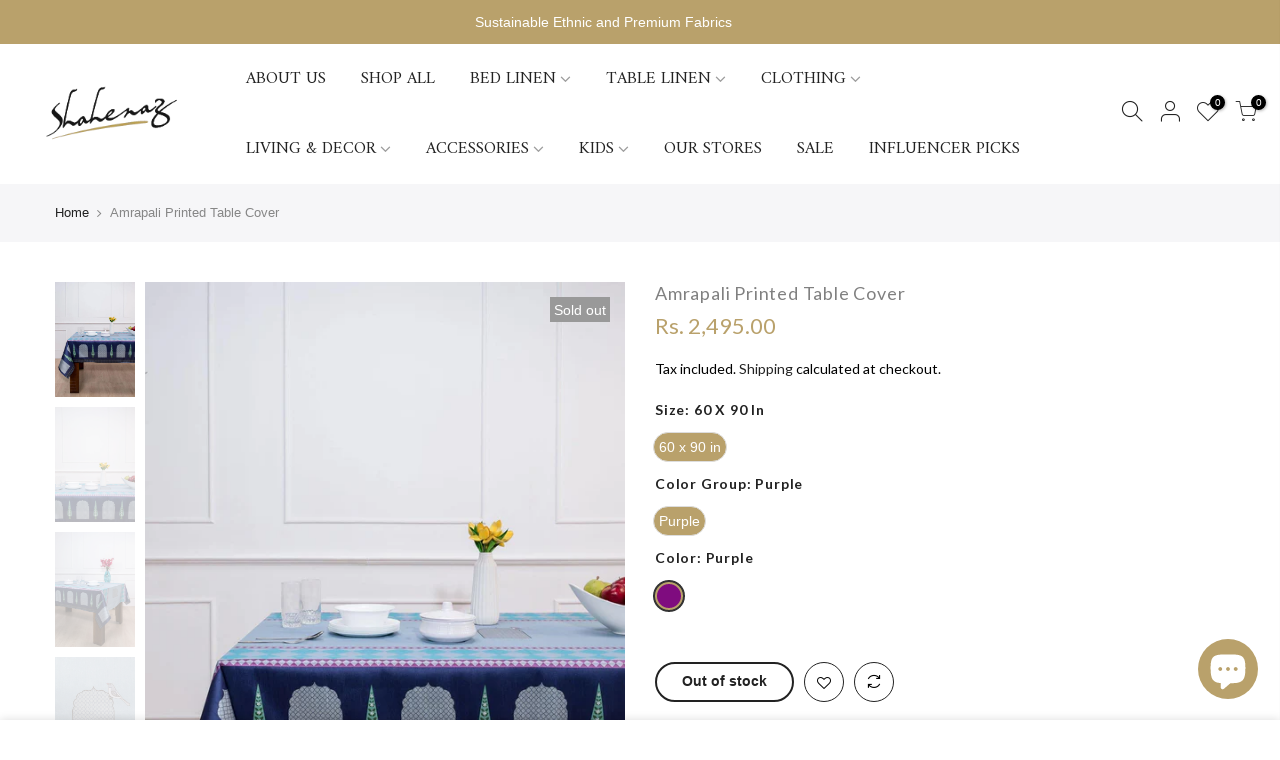

--- FILE ---
content_type: text/html; charset=utf-8
request_url: https://shahenaz.com/products/amrapali-printed-table-cover
body_size: 36325
content:
<!doctype html>
<html class="no-js" lang="en" fontify-lang="en">
<head>
  
   
        <title>Buy Amrapali Printed Table Cover Online | Shahenaz India</title>
 <meta name="description" content="Buy Amrapali Printed Table Cover from Shahenaz.  Get the best pricing from Shahenaz India. Place your order online now!               ">

<!--   new -->
  
<script type=’application/ld+json’>
{
“@context”: “http://schema.org/”,
“@type”: “Product”,
“name”: “Amrapali Printed Table Cover”,
“url”: “https://shahenaz.com/products/amrapali-printed-table-cover”,
“image”: “https://shahenaz.comproducts/AmrapaliPrintedTableCover_TC01DGID001_Shahenaz_Purple_1.jpg”,
“description”: “The design collection has been created with love. Each design is divine in its own way depicting everyday Indian life inspired by like elements. Carefully crafted from concept to finished product, this table cover is authentically digitally printed on dupion silk and will enhance the beauty of your tableware. This will”,
“offers”: {
“@type”: “Offer”,
“priceCurrency”: “INR”,
“price”: “2,495.00”,
“itemCondition”: “http://schema.org/NewCondition”,
“availability”: “http://schema.org/InStock”
}
}
</script>
  
  


  <!-- Google Tag Manager -->
<script>(function(w,d,s,l,i){w[l]=w[l]||[];w[l].push({'gtm.start':
new Date().getTime(),event:'gtm.js'});var f=d.getElementsByTagName(s)[0],
j=d.createElement(s),dl=l!='dataLayer'?'&l='+l:'';j.async=true;j.src=
'https://www.googletagmanager.com/gtm.js?id='+i+dl;f.parentNode.insertBefore(j,f);
})(window,document,'script','dataLayer','GTM-PTJWZJR');</script>
<!-- End Google Tag Manager -->

  <!-- Google tag (gtag.js) -->
<script async src="https://www.googletagmanager.com/gtag/js?id=G-1Q9D5FC2ZC"></script>
<script>
  window.dataLayer = window.dataLayer || [];
  function gtag(){dataLayer.push(arguments);}
  gtag('js', new Date());

  gtag('config', 'G-1Q9D5FC2ZC');
</script>

<!-- Added by AVADA SEO Suite -->

<!-- /Added by AVADA SEO Suite -->

  <meta name="google-site-verification" content="7xnOEmf1RCNSUeXAwQRB0ZH7mGzUbxUaj3V98SwdLCo" />
  <meta charset="utf-8">
  <meta name="facebook-domain-verification" content="j6s8f1ckd7qim40n5yor83dvnnklw5" />
  <meta name="viewport" content="width=device-width, initial-scale=1, shrink-to-fit=no, user-scalable=no">
  <meta name="theme-color" content="#b9a16b">
  <meta name="format-detection" content="telephone=no">
  <meta name="google-site-verification" content="UasvWfGeOiamgsmEf7uAWegnqgDTJJPbdaHnhz2yRf0" />
  <link rel="canonical" href="https://shahenaz.com/products/amrapali-printed-table-cover"><link rel="prefetch" as="document" href="https://shahenaz.com">
  <link rel="dns-prefetch" href="https://cdn.shopify.com" crossorigin>
  <link rel="dns-prefetch" href="https://fonts.shopifycdn.com" crossorigin>
  <link rel="dns-prefetch" href="https://fonts.googleapis.com" crossorigin>
  <link rel="preconnect" href="https://cdn.shopify.com" crossorigin>
  <link rel="preconnect" href="https://fonts.shopify.com" crossorigin>
  <link rel="preconnect" href="https://fonts.googleapis.com" crossorigin>
  <link rel="preconnect" href="https://monorail-edge.shopifysvc.com">
  <link rel="preload" as="style" href="//shahenaz.com/cdn/shop/t/3/assets/pre_theme.min.css?v=6413072356416077161630741859">
  <link rel="preload" as="style" href="//shahenaz.com/cdn/shop/t/3/assets/theme.css?enable_css_minification=1&v=3875503576442621501696419989"><title>Amrapali Printed Table Cover</title><meta name="description" content="The design collection has been created with love. Each design is divine in its own way depicting everyday Indian life inspired by like elements. Carefully crafted from concept to finished product, this table cover is authentically digitally printed on dupion silk and will enhance the beauty of your tableware. This will"><link rel="shortcut icon" type="image/png" href="//shahenaz.com/cdn/shop/files/Shahenaz_Logo_32x.png?v=1619623205"><link rel="apple-touch-icon-precomposed" type="image/png" sizes="152x152" href="//shahenaz.com/cdn/shop/files/Shahenaz_Logo_152x.png?v=1619623205"><!-- social-meta-tags.liquid --><meta name="keywords" content="Amrapali Printed Table Cover,Shahenaz India,shahenaz.com"/><meta name="author" content="Shahenaz"><meta property="og:site_name" content="Shahenaz India">
<meta property="og:url" content="https://shahenaz.com/products/amrapali-printed-table-cover">
<meta property="og:title" content="Amrapali Printed Table Cover">
<meta property="og:type" content="og:product">
<meta property="og:description" content="The design collection has been created with love. Each design is divine in its own way depicting everyday Indian life inspired by like elements. Carefully crafted from concept to finished product, this table cover is authentically digitally printed on dupion silk and will enhance the beauty of your tableware. This will"><meta property="product:price:amount" content="2,495.00">
  <meta property="product:price:amount" content="INR"><meta property="og:image" content="http://shahenaz.com/cdn/shop/products/AmrapaliPrintedTableCover_TC01DGID001_Shahenaz_Purple_1_1200x1200.jpg?v=1757319397"><meta property="og:image" content="http://shahenaz.com/cdn/shop/products/AmrapaliPrintedTableCover_TC01DGID001_Shahenaz_Purple_2_1200x1200.jpg?v=1757319397"><meta property="og:image" content="http://shahenaz.com/cdn/shop/products/AmrapaliPrintedTableCover_TC01DGID001_Shahenaz_Purple_3_1200x1200.jpg?v=1757319397"><meta property="og:image:secure_url" content="https://shahenaz.com/cdn/shop/products/AmrapaliPrintedTableCover_TC01DGID001_Shahenaz_Purple_1_1200x1200.jpg?v=1757319397"><meta property="og:image:secure_url" content="https://shahenaz.com/cdn/shop/products/AmrapaliPrintedTableCover_TC01DGID001_Shahenaz_Purple_2_1200x1200.jpg?v=1757319397"><meta property="og:image:secure_url" content="https://shahenaz.com/cdn/shop/products/AmrapaliPrintedTableCover_TC01DGID001_Shahenaz_Purple_3_1200x1200.jpg?v=1757319397"><meta name="twitter:card" content="summary_large_image">
<meta name="twitter:title" content="Amrapali Printed Table Cover">
<meta name="twitter:description" content="The design collection has been created with love. Each design is divine in its own way depicting everyday Indian life inspired by like elements. Carefully crafted from concept to finished product, this table cover is authentically digitally printed on dupion silk and will enhance the beauty of your tableware. This will">
<script>
var T4stt_str = { 
  "PleaseChoosePrOptions":"Please select some product options before adding this product to your cart.", 
  "will_not_ship":"Will not ship until \u003cspan class=\"jsnt\"\u003e{{date}}\u003c\/span\u003e",
  "will_stock_after":"Will be in stock after \u003cspan class=\"jsnt\"\u003e{{date}}\u003c\/span\u003e",
  "added_to_cart": "Product was successfully added to your cart.",
  "view_cart": "View cart",
  "continue_shopping": "Continue Shopping",
  "save_js":"-[sale]%","bannerCountdown":"%D days %H:%M:%S",
  "prItemCountdown":"%D Days %H:%M:%S",
  "countdown_days":"days",
  "countdown_hours":"hr",
  "countdown_mins":"min",
  "countdown_sec":"sc",
  "multiple_rates": "We found [number_of_rates] shipping rates available for [address], starting at [rate].",
  "one_rate": "We found one shipping rate available for [address].",
  "no_rates": "Sorry, we do not ship to this destination.",
  "rate_value": "[rate_title] at [rate]",
  "agree_checkout": "You must agree with the terms and conditions of sales to check out.",
  "added_text_cp":"Compare products"
};
</script><link href="//shahenaz.com/cdn/shop/t/3/assets/pre_theme.min.css?v=6413072356416077161630741859" rel="stylesheet" type="text/css" media="all" /><link rel="preload" as="script" href="//shahenaz.com/cdn/shop/t/3/assets/lazysizes.min.js?v=161060838712171474501630741844">
<link rel="preload" as="script" href="//shahenaz.com/cdn/shop/t/3/assets/nt_vendor.min.js?v=63039283586479772611630741853">
<script>document.documentElement.className = document.documentElement.className.replace('no-js', 'yes-js');const t_name = "product",designMode = false,t_cartCount = 0,ThemeNameT4='kalles',ThemeNameT42='ThemeIdT4Kalles',themeIDt4 = 126760747166,ck_hostname = 'kalles-niche-none',ThemeIdT4 = "true",SopEmlT4="ecommerce@shahenaz.com",ThemePuT4 = '#purchase_codet4',t_shop_currency = "INR", t_moneyFormat = "Rs. {{amount}}", t_cart_url = "\/cart",t_cartadd_url = "\/cart\/add",t_cartchange_url = "\/cart\/change", pr_re_url = "\/recommendations\/products"; try {var T4AgentNT = (navigator.userAgent.indexOf('Chrome-Lighthouse') == -1)}catch(err){var T4AgentNT = true} function onloadt4relcss(_this) {_this.onload=null;if(T4AgentNT){_this.rel='stylesheet'}} if (performance.navigation.type === 2) {location.reload(true);}</script>
<link rel="preload" href="//shahenaz.com/cdn/shop/t/3/assets/style.min.css?v=14771530541285711481630741873" as="style" onload="onloadt4relcss(this)"><link href="//shahenaz.com/cdn/shop/t/3/assets/theme.css?enable_css_minification=1&amp;v=3875503576442621501696419989" rel="stylesheet" type="text/css" media="all" /><link rel="preload" href="https://fonts.googleapis.com/css?family=Lato:300,300i,400,400i,500,500i,600,600i,700,700i,800,800i|Amiri:300,300i,400,400i,500,500i,600,600i,700,700i,800,800i|"Muli",+sans-serif:300,300i,400,400i,500,500i&display=swap" as="style" onload="onloadt4relcss(this)"><link id="sett_clt4" rel="preload" href="//shahenaz.com/cdn/shop/t/3/assets/sett_cl.css?enable_css_minification=1&v=123392124309832141641630741869" as="style" onload="onloadt4relcss(this)"><link rel="preload" as="style" href="//shahenaz.com/cdn/shop/t/3/assets/custom.css?enable_css_minification=1&v=140240874704671212171681394125"><link href="//shahenaz.com/cdn/shop/t/3/assets/custom.css?enable_css_minification=1&amp;v=140240874704671212171681394125" rel="stylesheet" type="text/css" media="all" /><link rel="preload" href="//shahenaz.com/cdn/shop/t/3/assets/line-awesome.min.css?v=36930450349382045261630741847" as="style" onload="onloadt4relcss(this)">
<script id="js_lzt4" src="//shahenaz.com/cdn/shop/t/3/assets/lazysizes.min.js?v=161060838712171474501630741844" defer="defer"></script>
<script src="//shahenaz.com/cdn/shop/t/3/assets/nt_vendor.min.js?v=63039283586479772611630741853" defer="defer" id="js_ntt4"
  data-theme='//shahenaz.com/cdn/shop/t/3/assets/nt_theme.min.js?v=274969769301427841630741852'
  data-stt='//shahenaz.com/cdn/shop/t/3/assets/nt_settings.js?enable_js_minification=1&v=10274688135524428681682744680'
  data-cat='//shahenaz.com/cdn/shop/t/3/assets/cat.min.js?v=98848907601179123791630741820' 
  data-sw='//shahenaz.com/cdn/shop/t/3/assets/swatch.min.js?v=111443604447624587751630741874'
  data-prjs='//shahenaz.com/cdn/shop/t/3/assets/produc.min.js?v=66856717831304081821630741860' 
  data-mail='//shahenaz.com/cdn/shop/t/3/assets/platform_mail.min.js?v=120104920183136925081630741858'
  data-my='//shahenaz.com/cdn/shop/t/3/assets/my.js?v=111603181540343972631630741849' data-cusp='//shahenaz.com/cdn/shop/t/3/assets/my.js?v=111603181540343972631630741849' data-cur='//shahenaz.com/cdn/shop/t/3/assets/my.js?v=111603181540343972631630741849' data-mdl='//shahenaz.com/cdn/shop/t/3/assets/module.min.js?v=72712877271928395091630741849'
  data-map='//shahenaz.com/cdn/shop/t/3/assets/maplace.min.js?v=123640464312137447171630741847'
  data-time='//shahenaz.com/cdn/shop/t/3/assets/spacetime.min.js?84591'
  data-ins='//shahenaz.com/cdn/shop/t/3/assets/nt_instagram.min.js?v=132847357865388594491630741851'
  data-user='//shahenaz.com/cdn/shop/t/3/assets/interactable.min.js?v=102965680333318563161630741834'
  data-add='//s7.addthis.com/js/300/addthis_widget.js#pubid=ra-56efaa05a768bd19'
  data-klaviyo='//www.klaviyo.com/media/js/public/klaviyo_subscribe.js'
  data-font='iconKalles , fakalles , Pe-icon-7-stroke , Font Awesome 5 Free:n9'
  data-fm='Lato'
  data-spcmn='//shahenaz.com/cdn/shopifycloud/storefront/assets/themes_support/shopify_common-5f594365.js'
  data-cust='//shahenaz.com/cdn/shop/t/3/assets/customerclnt.min.js?v=71352788738707286341630741823'
  data-cusjs='none'
  data-desadm='//shahenaz.com/cdn/shop/t/3/assets/des_adm.min.js?v=40986236428146083531630741825'
  data-otherryv='//shahenaz.com/cdn/shop/t/3/assets/reviewOther.js?enable_js_minification=1&v=72029929378534401331630741868'></script><script>window.performance && window.performance.mark && window.performance.mark('shopify.content_for_header.start');</script><meta name="google-site-verification" content="7xnOEmf1RCNSUeXAwQRB0ZH7mGzUbxUaj3V98SwdLCo">
<meta id="shopify-digital-wallet" name="shopify-digital-wallet" content="/56229429406/digital_wallets/dialog">
<meta id="in-context-paypal-metadata" data-shop-id="56229429406" data-venmo-supported="false" data-environment="production" data-locale="en_US" data-paypal-v4="true" data-currency="INR">
<link rel="alternate" hreflang="x-default" href="https://shahenaz.com/products/amrapali-printed-table-cover">
<link rel="alternate" hreflang="en-SG" href="https://shahenaz.com/en-sg/products/amrapali-printed-table-cover">
<link rel="alternate" hreflang="en-US" href="https://shahenaz.com/en-us/products/amrapali-printed-table-cover">
<link rel="alternate" type="application/json+oembed" href="https://shahenaz.com/products/amrapali-printed-table-cover.oembed">
<script async="async" src="/checkouts/internal/preloads.js?locale=en-IN"></script>
<script id="shopify-features" type="application/json">{"accessToken":"62a9dc0b300b22b54f8cf4c9444547b1","betas":["rich-media-storefront-analytics"],"domain":"shahenaz.com","predictiveSearch":true,"shopId":56229429406,"locale":"en"}</script>
<script>var Shopify = Shopify || {};
Shopify.shop = "shahenazindia.myshopify.com";
Shopify.locale = "en";
Shopify.currency = {"active":"INR","rate":"1.0"};
Shopify.country = "IN";
Shopify.theme = {"name":"Kalles 2.4.0 | TYS | Arjun","id":126760747166,"schema_name":"Kalles","schema_version":"2.4","theme_store_id":null,"role":"main"};
Shopify.theme.handle = "null";
Shopify.theme.style = {"id":null,"handle":null};
Shopify.cdnHost = "shahenaz.com/cdn";
Shopify.routes = Shopify.routes || {};
Shopify.routes.root = "/";</script>
<script type="module">!function(o){(o.Shopify=o.Shopify||{}).modules=!0}(window);</script>
<script>!function(o){function n(){var o=[];function n(){o.push(Array.prototype.slice.apply(arguments))}return n.q=o,n}var t=o.Shopify=o.Shopify||{};t.loadFeatures=n(),t.autoloadFeatures=n()}(window);</script>
<script id="shop-js-analytics" type="application/json">{"pageType":"product"}</script>
<script defer="defer" async type="module" src="//shahenaz.com/cdn/shopifycloud/shop-js/modules/v2/client.init-shop-cart-sync_DtuiiIyl.en.esm.js"></script>
<script defer="defer" async type="module" src="//shahenaz.com/cdn/shopifycloud/shop-js/modules/v2/chunk.common_CUHEfi5Q.esm.js"></script>
<script type="module">
  await import("//shahenaz.com/cdn/shopifycloud/shop-js/modules/v2/client.init-shop-cart-sync_DtuiiIyl.en.esm.js");
await import("//shahenaz.com/cdn/shopifycloud/shop-js/modules/v2/chunk.common_CUHEfi5Q.esm.js");

  window.Shopify.SignInWithShop?.initShopCartSync?.({"fedCMEnabled":true,"windoidEnabled":true});

</script>
<script>(function() {
  var isLoaded = false;
  function asyncLoad() {
    if (isLoaded) return;
    isLoaded = true;
    var urls = ["https:\/\/sizechart.apps.avada.io\/scripttag\/avada-size-chart.min.js?shop=shahenazindia.myshopify.com","https:\/\/chimpstatic.com\/mcjs-connected\/js\/users\/3c67d47b5de231ac2032fbca3\/3607ad31a4055a8c0bd9cfb65.js?shop=shahenazindia.myshopify.com","https:\/\/instafeed.nfcube.com\/cdn\/cbc6dbb120aa2ee767db1548087a7b36.js?shop=shahenazindia.myshopify.com","https:\/\/seo.apps.avada.io\/avada-seo-installed.js?shop=shahenazindia.myshopify.com","https:\/\/cdn.chaty.app\/pixel.js?id=zkof7fjzm1\u0026shop=shahenazindia.myshopify.com","https:\/\/app.sweethelp.io\/js\/sweet-help.js?var=2.0\u0026shop=shahenazindia.myshopify.com","https:\/\/sr-cdn.shiprocket.in\/sr-promise\/static\/uc.js?channel_id=4\u0026sr_company_id=2974207\u0026shop=shahenazindia.myshopify.com"];
    for (var i = 0; i < urls.length; i++) {
      var s = document.createElement('script');
      if (avadaLightJsExclude.indexOf(urls[i]) === -1) s.type = 'lightJs'; else s.type = 'text/javascript';
      s.async = true;
      s.src = urls[i];
      var x = document.getElementsByTagName('script')[0];
      x.parentNode.insertBefore(s, x);
    }
  };
  if(window.attachEvent) {
    window.attachEvent('onload', asyncLoad);
  } else {
    window.addEventListener('load', asyncLoad, false);
  }
})();</script>
<script id="__st">var __st={"a":56229429406,"offset":-18000,"reqid":"0f7fd7c7-3604-4239-b4d9-c13b8155e93c-1767334917","pageurl":"shahenaz.com\/products\/amrapali-printed-table-cover","u":"ecb853e618e6","p":"product","rtyp":"product","rid":6674227888286};</script>
<script>window.ShopifyPaypalV4VisibilityTracking = true;</script>
<script id="captcha-bootstrap">!function(){'use strict';const t='contact',e='account',n='new_comment',o=[[t,t],['blogs',n],['comments',n],[t,'customer']],c=[[e,'customer_login'],[e,'guest_login'],[e,'recover_customer_password'],[e,'create_customer']],r=t=>t.map((([t,e])=>`form[action*='/${t}']:not([data-nocaptcha='true']) input[name='form_type'][value='${e}']`)).join(','),a=t=>()=>t?[...document.querySelectorAll(t)].map((t=>t.form)):[];function s(){const t=[...o],e=r(t);return a(e)}const i='password',u='form_key',d=['recaptcha-v3-token','g-recaptcha-response','h-captcha-response',i],f=()=>{try{return window.sessionStorage}catch{return}},m='__shopify_v',_=t=>t.elements[u];function p(t,e,n=!1){try{const o=window.sessionStorage,c=JSON.parse(o.getItem(e)),{data:r}=function(t){const{data:e,action:n}=t;return t[m]||n?{data:e,action:n}:{data:t,action:n}}(c);for(const[e,n]of Object.entries(r))t.elements[e]&&(t.elements[e].value=n);n&&o.removeItem(e)}catch(o){console.error('form repopulation failed',{error:o})}}const l='form_type',E='cptcha';function T(t){t.dataset[E]=!0}const w=window,h=w.document,L='Shopify',v='ce_forms',y='captcha';let A=!1;((t,e)=>{const n=(g='f06e6c50-85a8-45c8-87d0-21a2b65856fe',I='https://cdn.shopify.com/shopifycloud/storefront-forms-hcaptcha/ce_storefront_forms_captcha_hcaptcha.v1.5.2.iife.js',D={infoText:'Protected by hCaptcha',privacyText:'Privacy',termsText:'Terms'},(t,e,n)=>{const o=w[L][v],c=o.bindForm;if(c)return c(t,g,e,D).then(n);var r;o.q.push([[t,g,e,D],n]),r=I,A||(h.body.append(Object.assign(h.createElement('script'),{id:'captcha-provider',async:!0,src:r})),A=!0)});var g,I,D;w[L]=w[L]||{},w[L][v]=w[L][v]||{},w[L][v].q=[],w[L][y]=w[L][y]||{},w[L][y].protect=function(t,e){n(t,void 0,e),T(t)},Object.freeze(w[L][y]),function(t,e,n,w,h,L){const[v,y,A,g]=function(t,e,n){const i=e?o:[],u=t?c:[],d=[...i,...u],f=r(d),m=r(i),_=r(d.filter((([t,e])=>n.includes(e))));return[a(f),a(m),a(_),s()]}(w,h,L),I=t=>{const e=t.target;return e instanceof HTMLFormElement?e:e&&e.form},D=t=>v().includes(t);t.addEventListener('submit',(t=>{const e=I(t);if(!e)return;const n=D(e)&&!e.dataset.hcaptchaBound&&!e.dataset.recaptchaBound,o=_(e),c=g().includes(e)&&(!o||!o.value);(n||c)&&t.preventDefault(),c&&!n&&(function(t){try{if(!f())return;!function(t){const e=f();if(!e)return;const n=_(t);if(!n)return;const o=n.value;o&&e.removeItem(o)}(t);const e=Array.from(Array(32),(()=>Math.random().toString(36)[2])).join('');!function(t,e){_(t)||t.append(Object.assign(document.createElement('input'),{type:'hidden',name:u})),t.elements[u].value=e}(t,e),function(t,e){const n=f();if(!n)return;const o=[...t.querySelectorAll(`input[type='${i}']`)].map((({name:t})=>t)),c=[...d,...o],r={};for(const[a,s]of new FormData(t).entries())c.includes(a)||(r[a]=s);n.setItem(e,JSON.stringify({[m]:1,action:t.action,data:r}))}(t,e)}catch(e){console.error('failed to persist form',e)}}(e),e.submit())}));const S=(t,e)=>{t&&!t.dataset[E]&&(n(t,e.some((e=>e===t))),T(t))};for(const o of['focusin','change'])t.addEventListener(o,(t=>{const e=I(t);D(e)&&S(e,y())}));const B=e.get('form_key'),M=e.get(l),P=B&&M;t.addEventListener('DOMContentLoaded',(()=>{const t=y();if(P)for(const e of t)e.elements[l].value===M&&p(e,B);[...new Set([...A(),...v().filter((t=>'true'===t.dataset.shopifyCaptcha))])].forEach((e=>S(e,t)))}))}(h,new URLSearchParams(w.location.search),n,t,e,['guest_login'])})(!0,!0)}();</script>
<script integrity="sha256-4kQ18oKyAcykRKYeNunJcIwy7WH5gtpwJnB7kiuLZ1E=" data-source-attribution="shopify.loadfeatures" defer="defer" src="//shahenaz.com/cdn/shopifycloud/storefront/assets/storefront/load_feature-a0a9edcb.js" crossorigin="anonymous"></script>
<script data-source-attribution="shopify.dynamic_checkout.dynamic.init">var Shopify=Shopify||{};Shopify.PaymentButton=Shopify.PaymentButton||{isStorefrontPortableWallets:!0,init:function(){window.Shopify.PaymentButton.init=function(){};var t=document.createElement("script");t.src="https://shahenaz.com/cdn/shopifycloud/portable-wallets/latest/portable-wallets.en.js",t.type="module",document.head.appendChild(t)}};
</script>
<script data-source-attribution="shopify.dynamic_checkout.buyer_consent">
  function portableWalletsHideBuyerConsent(e){var t=document.getElementById("shopify-buyer-consent"),n=document.getElementById("shopify-subscription-policy-button");t&&n&&(t.classList.add("hidden"),t.setAttribute("aria-hidden","true"),n.removeEventListener("click",e))}function portableWalletsShowBuyerConsent(e){var t=document.getElementById("shopify-buyer-consent"),n=document.getElementById("shopify-subscription-policy-button");t&&n&&(t.classList.remove("hidden"),t.removeAttribute("aria-hidden"),n.addEventListener("click",e))}window.Shopify?.PaymentButton&&(window.Shopify.PaymentButton.hideBuyerConsent=portableWalletsHideBuyerConsent,window.Shopify.PaymentButton.showBuyerConsent=portableWalletsShowBuyerConsent);
</script>
<script data-source-attribution="shopify.dynamic_checkout.cart.bootstrap">document.addEventListener("DOMContentLoaded",(function(){function t(){return document.querySelector("shopify-accelerated-checkout-cart, shopify-accelerated-checkout")}if(t())Shopify.PaymentButton.init();else{new MutationObserver((function(e,n){t()&&(Shopify.PaymentButton.init(),n.disconnect())})).observe(document.body,{childList:!0,subtree:!0})}}));
</script>

<script>window.performance && window.performance.mark && window.performance.mark('shopify.content_for_header.end');</script> 
 <style type="text/css" id="nitro-fontify" >
</style>

  <!-- Facebook Pixel Code -->
<script>
!function(f,b,e,v,n,t,s)
{if(f.fbq)return;n=f.fbq=function(){n.callMethod?
n.callMethod.apply(n,arguments):n.queue.push(arguments)};
if(!f._fbq)f._fbq=n;n.push=n;n.loaded=!0;n.version='2.0';
n.queue=[];t=b.createElement(e);t.async=!0;
t.src=v;s=b.getElementsByTagName(e)[0];
s.parentNode.insertBefore(t,s)}(window, document,'script',
'https://connect.facebook.net/en_US/fbevents.js');
fbq('init', '764944130849349');
fbq('track', 'PageView');
</script>
<noscript><img height="1" width="1" style="display:none"
src="https://www.facebook.com/tr?id=764944130849349&ev=PageView&noscript=1"
/></noscript>
<!-- End Facebook Pixel Code -->
  <meta name="p:domain_verify" content="9e2d05d6fc78276b231f1d7d5828cc04">

  <script src="https://apis.google.com/js/platform.js?onload=renderOptIn" async defer></script>

<script>
  window.renderOptIn = function() {
    window.gapi.load('surveyoptin', function() {
      window.gapi.surveyoptin.render(
        {
          // REQUIRED FIELDS
          "merchant_id": 522345864,
          "order_id": "ORDER_ID",
          "email": "CUSTOMER_EMAIL",
          "delivery_country": "COUNTRY_CODE",
          "estimated_delivery_date": "YYYY-MM-DD",

          // OPTIONAL FIELDS
          "products": [{"gtin":"GTIN1"}, {"gtin":"GTIN2"}]
        });
    });
  }
</script>

<!-- BEGIN app block: shopify://apps/judge-me-reviews/blocks/judgeme_core/61ccd3b1-a9f2-4160-9fe9-4fec8413e5d8 --><!-- Start of Judge.me Core -->






<link rel="dns-prefetch" href="https://cdnwidget.judge.me">
<link rel="dns-prefetch" href="https://cdn.judge.me">
<link rel="dns-prefetch" href="https://cdn1.judge.me">
<link rel="dns-prefetch" href="https://api.judge.me">

<script data-cfasync='false' class='jdgm-settings-script'>window.jdgmSettings={"pagination":5,"disable_web_reviews":false,"badge_no_review_text":"No reviews","badge_n_reviews_text":"{{ n }} review/reviews","hide_badge_preview_if_no_reviews":true,"badge_hide_text":false,"enforce_center_preview_badge":false,"widget_title":"Customer Reviews","widget_open_form_text":"Write a review","widget_close_form_text":"Cancel review","widget_refresh_page_text":"Refresh page","widget_summary_text":"Based on {{ number_of_reviews }} review/reviews","widget_no_review_text":"Be the first to write a review","widget_name_field_text":"Name","widget_verified_name_field_text":"Verified Name (public)","widget_name_placeholder_text":"Enter your name (public)","widget_required_field_error_text":"This field is required.","widget_email_field_text":"Email","widget_verified_email_field_text":"Verified Email (private, can not be edited)","widget_email_placeholder_text":"Enter your email (private)","widget_email_field_error_text":"Please enter a valid email address.","widget_rating_field_text":"Rating","widget_review_title_field_text":"Review Title","widget_review_title_placeholder_text":"Give your review a title","widget_review_body_field_text":"Review","widget_review_body_placeholder_text":"Write your comments here","widget_pictures_field_text":"Picture/Video (optional)","widget_submit_review_text":"Submit Review","widget_submit_verified_review_text":"Submit Verified Review","widget_submit_success_msg_with_auto_publish":"Thank you! Please refresh the page in a few moments to see your review. You can remove or edit your review by logging into \u003ca href='https://judge.me/login' target='_blank' rel='nofollow noopener'\u003eJudge.me\u003c/a\u003e","widget_submit_success_msg_no_auto_publish":"Thank you! Your review will be published as soon as it is approved by the shop admin. You can remove or edit your review by logging into \u003ca href='https://judge.me/login' target='_blank' rel='nofollow noopener'\u003eJudge.me\u003c/a\u003e","widget_show_default_reviews_out_of_total_text":"Showing {{ n_reviews_shown }} out of {{ n_reviews }} reviews.","widget_show_all_link_text":"Show all","widget_show_less_link_text":"Show less","widget_author_said_text":"{{ reviewer_name }} said:","widget_days_text":"{{ n }} days ago","widget_weeks_text":"{{ n }} week/weeks ago","widget_months_text":"{{ n }} month/months ago","widget_years_text":"{{ n }} year/years ago","widget_yesterday_text":"Yesterday","widget_today_text":"Today","widget_replied_text":"\u003e\u003e {{ shop_name }} replied:","widget_read_more_text":"Read more","widget_rating_filter_see_all_text":"See all reviews","widget_sorting_most_recent_text":"Most Recent","widget_sorting_highest_rating_text":"Highest Rating","widget_sorting_lowest_rating_text":"Lowest Rating","widget_sorting_with_pictures_text":"Only Pictures","widget_sorting_most_helpful_text":"Most Helpful","widget_open_question_form_text":"Ask a question","widget_reviews_subtab_text":"Reviews","widget_questions_subtab_text":"Questions","widget_question_label_text":"Question","widget_answer_label_text":"Answer","widget_question_placeholder_text":"Write your question here","widget_submit_question_text":"Submit Question","widget_question_submit_success_text":"Thank you for your question! We will notify you once it gets answered.","verified_badge_text":"Verified","verified_badge_placement":"left-of-reviewer-name","widget_hide_border":false,"widget_social_share":false,"all_reviews_include_out_of_store_products":true,"all_reviews_out_of_store_text":"(out of store)","all_reviews_product_name_prefix_text":"about","enable_review_pictures":true,"widget_product_reviews_subtab_text":"Product Reviews","widget_shop_reviews_subtab_text":"Shop Reviews","widget_write_a_store_review_text":"Write a Store Review","widget_other_languages_heading":"Reviews in Other Languages","widget_sorting_pictures_first_text":"Pictures First","floating_tab_button_name":"★ Reviews","floating_tab_title":"Let customers speak for us","floating_tab_url":"","floating_tab_url_enabled":false,"all_reviews_text_badge_text":"Customers rate us {{ shop.metafields.judgeme.all_reviews_rating | round: 1 }}/5 based on {{ shop.metafields.judgeme.all_reviews_count }} reviews.","all_reviews_text_badge_text_branded_style":"{{ shop.metafields.judgeme.all_reviews_rating | round: 1 }} out of 5 stars based on {{ shop.metafields.judgeme.all_reviews_count }} reviews","all_reviews_text_badge_url":"","all_reviews_text_style":"branded","featured_carousel_title":"Let customers speak for us","featured_carousel_count_text":"from {{ n }} reviews","featured_carousel_url":"","verified_count_badge_style":"branded","verified_count_badge_url":"","picture_reminder_submit_button":"Upload Pictures","widget_sorting_videos_first_text":"Videos First","widget_review_pending_text":"Pending","remove_microdata_snippet":true,"preview_badge_no_question_text":"No questions","preview_badge_n_question_text":"{{ number_of_questions }} question/questions","widget_search_bar_placeholder":"Search reviews","widget_sorting_verified_only_text":"Verified only","featured_carousel_verified_badge_enable":true,"featured_carousel_more_reviews_button_text":"Read more reviews","featured_carousel_view_product_button_text":"View product","all_reviews_page_load_more_text":"Load More Reviews","widget_advanced_speed_features":5,"widget_public_name_text":"displayed publicly like","default_reviewer_name_has_non_latin":true,"widget_reviewer_anonymous":"Anonymous","medals_widget_title":"Judge.me Review Medals","widget_invalid_yt_video_url_error_text":"Not a YouTube video URL","widget_max_length_field_error_text":"Please enter no more than {0} characters.","widget_verified_by_shop_text":"Verified by Shop","widget_load_with_code_splitting":true,"widget_ugc_title":"Made by us, Shared by you","widget_ugc_subtitle":"Tag us to see your picture featured in our page","widget_ugc_primary_button_text":"Buy Now","widget_ugc_secondary_button_text":"Load More","widget_ugc_reviews_button_text":"View Reviews","widget_primary_color":"#B79D72","widget_summary_average_rating_text":"{{ average_rating }} out of 5","widget_media_grid_title":"Customer photos \u0026 videos","widget_media_grid_see_more_text":"See more","widget_verified_by_judgeme_text":"Verified by Judge.me","widget_verified_by_judgeme_text_in_store_medals":"Verified by Judge.me","widget_media_field_exceed_quantity_message":"Sorry, we can only accept {{ max_media }} for one review.","widget_media_field_exceed_limit_message":"{{ file_name }} is too large, please select a {{ media_type }} less than {{ size_limit }}MB.","widget_review_submitted_text":"Review Submitted!","widget_question_submitted_text":"Question Submitted!","widget_close_form_text_question":"Cancel","widget_write_your_answer_here_text":"Write your answer here","widget_enabled_branded_link":true,"widget_show_collected_by_judgeme":true,"widget_collected_by_judgeme_text":"collected by Judge.me","widget_load_more_text":"Load More","widget_full_review_text":"Full Review","widget_read_more_reviews_text":"Read More Reviews","widget_read_questions_text":"Read Questions","widget_questions_and_answers_text":"Questions \u0026 Answers","widget_verified_by_text":"Verified by","widget_number_of_reviews_text":"{{ number_of_reviews }} reviews","widget_back_button_text":"Back","widget_next_button_text":"Next","widget_custom_forms_filter_button":"Filters","how_reviews_are_collected":"How reviews are collected?","widget_gdpr_statement":"How we use your data: We’ll only contact you about the review you left, and only if necessary. By submitting your review, you agree to Judge.me’s \u003ca href='https://judge.me/terms' target='_blank' rel='nofollow noopener'\u003eterms\u003c/a\u003e, \u003ca href='https://judge.me/privacy' target='_blank' rel='nofollow noopener'\u003eprivacy\u003c/a\u003e and \u003ca href='https://judge.me/content-policy' target='_blank' rel='nofollow noopener'\u003econtent\u003c/a\u003e policies.","review_snippet_widget_round_border_style":true,"review_snippet_widget_card_color":"#FFFFFF","review_snippet_widget_slider_arrows_background_color":"#FFFFFF","review_snippet_widget_slider_arrows_color":"#000000","review_snippet_widget_star_color":"#339999","platform":"shopify","branding_url":"https://app.judge.me/reviews","branding_text":"Powered by Judge.me","locale":"en","reply_name":"shahenazindia","widget_version":"3.0","footer":true,"autopublish":true,"review_dates":true,"enable_custom_form":false,"enable_multi_locales_translations":false,"can_be_branded":false,"reply_name_text":"shahenazindia"};</script> <style class='jdgm-settings-style'>.jdgm-xx{left:0}:root{--jdgm-primary-color: #B79D72;--jdgm-secondary-color: rgba(183,157,114,0.1);--jdgm-star-color: #B79D72;--jdgm-write-review-text-color: white;--jdgm-write-review-bg-color: #B79D72;--jdgm-paginate-color: #B79D72;--jdgm-border-radius: 0;--jdgm-reviewer-name-color: #B79D72}.jdgm-histogram__bar-content{background-color:#B79D72}.jdgm-rev[data-verified-buyer=true] .jdgm-rev__icon.jdgm-rev__icon:after,.jdgm-rev__buyer-badge.jdgm-rev__buyer-badge{color:white;background-color:#B79D72}.jdgm-review-widget--small .jdgm-gallery.jdgm-gallery .jdgm-gallery__thumbnail-link:nth-child(8) .jdgm-gallery__thumbnail-wrapper.jdgm-gallery__thumbnail-wrapper:before{content:"See more"}@media only screen and (min-width: 768px){.jdgm-gallery.jdgm-gallery .jdgm-gallery__thumbnail-link:nth-child(8) .jdgm-gallery__thumbnail-wrapper.jdgm-gallery__thumbnail-wrapper:before{content:"See more"}}.jdgm-prev-badge[data-average-rating='0.00']{display:none !important}.jdgm-author-all-initials{display:none !important}.jdgm-author-last-initial{display:none !important}.jdgm-rev-widg__title{visibility:hidden}.jdgm-rev-widg__summary-text{visibility:hidden}.jdgm-prev-badge__text{visibility:hidden}.jdgm-rev__prod-link-prefix:before{content:'about'}.jdgm-rev__out-of-store-text:before{content:'(out of store)'}@media only screen and (min-width: 768px){.jdgm-rev__pics .jdgm-rev_all-rev-page-picture-separator,.jdgm-rev__pics .jdgm-rev__product-picture{display:none}}@media only screen and (max-width: 768px){.jdgm-rev__pics .jdgm-rev_all-rev-page-picture-separator,.jdgm-rev__pics .jdgm-rev__product-picture{display:none}}.jdgm-preview-badge[data-template="product"]{display:none !important}.jdgm-preview-badge[data-template="collection"]{display:none !important}.jdgm-preview-badge[data-template="index"]{display:none !important}.jdgm-review-widget[data-from-snippet="true"]{display:none !important}.jdgm-verified-count-badget[data-from-snippet="true"]{display:none !important}.jdgm-carousel-wrapper[data-from-snippet="true"]{display:none !important}.jdgm-all-reviews-text[data-from-snippet="true"]{display:none !important}.jdgm-medals-section[data-from-snippet="true"]{display:none !important}.jdgm-ugc-media-wrapper[data-from-snippet="true"]{display:none !important}.jdgm-review-snippet-widget .jdgm-rev-snippet-widget__cards-container .jdgm-rev-snippet-card{border-radius:8px;background:#fff}.jdgm-review-snippet-widget .jdgm-rev-snippet-widget__cards-container .jdgm-rev-snippet-card__rev-rating .jdgm-star{color:#399}.jdgm-review-snippet-widget .jdgm-rev-snippet-widget__prev-btn,.jdgm-review-snippet-widget .jdgm-rev-snippet-widget__next-btn{border-radius:50%;background:#fff}.jdgm-review-snippet-widget .jdgm-rev-snippet-widget__prev-btn>svg,.jdgm-review-snippet-widget .jdgm-rev-snippet-widget__next-btn>svg{fill:#000}.jdgm-full-rev-modal.rev-snippet-widget .jm-mfp-container .jm-mfp-content,.jdgm-full-rev-modal.rev-snippet-widget .jm-mfp-container .jdgm-full-rev__icon,.jdgm-full-rev-modal.rev-snippet-widget .jm-mfp-container .jdgm-full-rev__pic-img,.jdgm-full-rev-modal.rev-snippet-widget .jm-mfp-container .jdgm-full-rev__reply{border-radius:8px}.jdgm-full-rev-modal.rev-snippet-widget .jm-mfp-container .jdgm-full-rev[data-verified-buyer="true"] .jdgm-full-rev__icon::after{border-radius:8px}.jdgm-full-rev-modal.rev-snippet-widget .jm-mfp-container .jdgm-full-rev .jdgm-rev__buyer-badge{border-radius:calc( 8px / 2 )}.jdgm-full-rev-modal.rev-snippet-widget .jm-mfp-container .jdgm-full-rev .jdgm-full-rev__replier::before{content:'shahenazindia'}.jdgm-full-rev-modal.rev-snippet-widget .jm-mfp-container .jdgm-full-rev .jdgm-full-rev__product-button{border-radius:calc( 8px * 6 )}
</style> <style class='jdgm-settings-style'></style>

  
  
  
  <style class='jdgm-miracle-styles'>
  @-webkit-keyframes jdgm-spin{0%{-webkit-transform:rotate(0deg);-ms-transform:rotate(0deg);transform:rotate(0deg)}100%{-webkit-transform:rotate(359deg);-ms-transform:rotate(359deg);transform:rotate(359deg)}}@keyframes jdgm-spin{0%{-webkit-transform:rotate(0deg);-ms-transform:rotate(0deg);transform:rotate(0deg)}100%{-webkit-transform:rotate(359deg);-ms-transform:rotate(359deg);transform:rotate(359deg)}}@font-face{font-family:'JudgemeStar';src:url("[data-uri]") format("woff");font-weight:normal;font-style:normal}.jdgm-star{font-family:'JudgemeStar';display:inline !important;text-decoration:none !important;padding:0 4px 0 0 !important;margin:0 !important;font-weight:bold;opacity:1;-webkit-font-smoothing:antialiased;-moz-osx-font-smoothing:grayscale}.jdgm-star:hover{opacity:1}.jdgm-star:last-of-type{padding:0 !important}.jdgm-star.jdgm--on:before{content:"\e000"}.jdgm-star.jdgm--off:before{content:"\e001"}.jdgm-star.jdgm--half:before{content:"\e002"}.jdgm-widget *{margin:0;line-height:1.4;-webkit-box-sizing:border-box;-moz-box-sizing:border-box;box-sizing:border-box;-webkit-overflow-scrolling:touch}.jdgm-hidden{display:none !important;visibility:hidden !important}.jdgm-temp-hidden{display:none}.jdgm-spinner{width:40px;height:40px;margin:auto;border-radius:50%;border-top:2px solid #eee;border-right:2px solid #eee;border-bottom:2px solid #eee;border-left:2px solid #ccc;-webkit-animation:jdgm-spin 0.8s infinite linear;animation:jdgm-spin 0.8s infinite linear}.jdgm-prev-badge{display:block !important}

</style>


  
  
   


<script data-cfasync='false' class='jdgm-script'>
!function(e){window.jdgm=window.jdgm||{},jdgm.CDN_HOST="https://cdnwidget.judge.me/",jdgm.CDN_HOST_ALT="https://cdn2.judge.me/cdn/widget_frontend/",jdgm.API_HOST="https://api.judge.me/",jdgm.CDN_BASE_URL="https://cdn.shopify.com/extensions/019b749e-6e25-7d9e-99e4-a10d5fe15aeb/judgeme-extensions-280/assets/",
jdgm.docReady=function(d){(e.attachEvent?"complete"===e.readyState:"loading"!==e.readyState)?
setTimeout(d,0):e.addEventListener("DOMContentLoaded",d)},jdgm.loadCSS=function(d,t,o,a){
!o&&jdgm.loadCSS.requestedUrls.indexOf(d)>=0||(jdgm.loadCSS.requestedUrls.push(d),
(a=e.createElement("link")).rel="stylesheet",a.class="jdgm-stylesheet",a.media="nope!",
a.href=d,a.onload=function(){this.media="all",t&&setTimeout(t)},e.body.appendChild(a))},
jdgm.loadCSS.requestedUrls=[],jdgm.loadJS=function(e,d){var t=new XMLHttpRequest;
t.onreadystatechange=function(){4===t.readyState&&(Function(t.response)(),d&&d(t.response))},
t.open("GET",e),t.onerror=function(){if(e.indexOf(jdgm.CDN_HOST)===0&&jdgm.CDN_HOST_ALT!==jdgm.CDN_HOST){var f=e.replace(jdgm.CDN_HOST,jdgm.CDN_HOST_ALT);jdgm.loadJS(f,d)}},t.send()},jdgm.docReady((function(){(window.jdgmLoadCSS||e.querySelectorAll(
".jdgm-widget, .jdgm-all-reviews-page").length>0)&&(jdgmSettings.widget_load_with_code_splitting?
parseFloat(jdgmSettings.widget_version)>=3?jdgm.loadCSS(jdgm.CDN_HOST+"widget_v3/base.css"):
jdgm.loadCSS(jdgm.CDN_HOST+"widget/base.css"):jdgm.loadCSS(jdgm.CDN_HOST+"shopify_v2.css"),
jdgm.loadJS(jdgm.CDN_HOST+"loa"+"der.js"))}))}(document);
</script>
<noscript><link rel="stylesheet" type="text/css" media="all" href="https://cdnwidget.judge.me/shopify_v2.css"></noscript>

<!-- BEGIN app snippet: theme_fix_tags --><script>
  (function() {
    var jdgmThemeFixes = {"126760747166":{"html":"","css":".jdgm-rev-widg{\nwidth:80% !important;\n  margin:0 auto !important;\n}\n","js":""}};
    if (!jdgmThemeFixes) return;
    var thisThemeFix = jdgmThemeFixes[Shopify.theme.id];
    if (!thisThemeFix) return;

    if (thisThemeFix.html) {
      document.addEventListener("DOMContentLoaded", function() {
        var htmlDiv = document.createElement('div');
        htmlDiv.classList.add('jdgm-theme-fix-html');
        htmlDiv.innerHTML = thisThemeFix.html;
        document.body.append(htmlDiv);
      });
    };

    if (thisThemeFix.css) {
      var styleTag = document.createElement('style');
      styleTag.classList.add('jdgm-theme-fix-style');
      styleTag.innerHTML = thisThemeFix.css;
      document.head.append(styleTag);
    };

    if (thisThemeFix.js) {
      var scriptTag = document.createElement('script');
      scriptTag.classList.add('jdgm-theme-fix-script');
      scriptTag.innerHTML = thisThemeFix.js;
      document.head.append(scriptTag);
    };
  })();
</script>
<!-- END app snippet -->
<!-- End of Judge.me Core -->



<!-- END app block --><!-- BEGIN app block: shopify://apps/mp-size-chart-size-guide/blocks/app-embed/305100b1-3599-492a-a54d-54f196ff1f94 -->


  
  
  
  
  
  

  

  

  

  

  
    
    <!-- BEGIN app snippet: init-data --><script type="application/json" data-cfasync='false' class='mpSizeChart-script'>
  {
    "appData": {"appStatus":true,"isRemoveBranding":false,"campaigns":[{"id":"IJ7zNSfLeMIiq6CC8CuE","countries_all":true,"collectionPageInlinePosition":"after","countries":[],"showOnAllCollectionsPages":"SELECTED_COLLECTIONS","showOnHomePage":false,"homePageInlinePosition":"after","displayType":"AUTOMATED","showOnCollectionPage":true,"productIds":[],"collectionPagePosition":"","collectionIds":[299428020382,265939222686],"smartSelector":false,"name":"Untitled","shopDomain":"shahenazindia.myshopify.com","position":"","shopId":"obiszauj5KsGVpWoGquF","inlinePosition":"after","conditions":{"type":"ALL","conditions":[{"type":"TITLE","operation":"EQUALS","value":"Table Cover"}]},"homePagePosition":"","status":true,"createdAt":"2024-02-22T08:35:24.966Z","priority":0,"click":129},{"id":"muWvWHY7ce4VpDnjmpaX","countries_all":true,"collectionPageInlinePosition":"after","countries":[],"showOnAllCollectionsPages":"SHOW_ALL","showOnHomePage":false,"homePageInlinePosition":"after","displayType":"AUTOMATED","showOnCollectionPage":false,"productIds":[],"collectionPagePosition":"","collectionIds":[],"smartSelector":false,"name":"Size Chart Combo","shopDomain":"shahenazindia.myshopify.com","position":"","shopId":"obiszauj5KsGVpWoGquF","inlinePosition":"after","homePagePosition":"","createdAt":"2023-08-08T08:28:24.903Z","priority":1,"conditions":{"type":"ALL","conditions":[{"type":"TITLE","operation":"CONTAINS","value":"set"}]},"click":677,"status":true},{"id":"sLbuxcqS5V0u42CqDQin","countries_all":true,"collectionPageInlinePosition":"after","countries":[],"showOnAllCollectionsPages":"SELECTED_COLLECTIONS","showOnHomePage":false,"priority":0,"homePageInlinePosition":"after","displayType":"AUTOMATED","showOnCollectionPage":true,"productIds":[],"collectionPagePosition":"","smartSelector":false,"name":"Shahenaz Bottom Size Chart","shopDomain":"shahenazindia.myshopify.com","position":"","shopId":"obiszauj5KsGVpWoGquF","inlinePosition":"after","homePagePosition":"","createdAt":"2023-07-03T12:27:43.084Z","collectionIds":[292204544158,292101816478,291526410398,290763997342,291764633758,291409559710,288956579998,291164323998],"conditions":{"type":"ANY","conditions":[{"type":"TITLE","operation":"EQUALS","value":"pants"},{"type":"TITLE","operation":"EQUALS","value":"Palazzo"}]},"click":158,"status":true},{"id":"LFgS16FpGV574Q9KuK0l","countries_all":true,"collectionPageInlinePosition":"after","countries":[],"showOnHomePage":false,"homePageInlinePosition":"after","productIds":[],"collectionPagePosition":"","smartSelector":false,"shopDomain":"shahenazindia.myshopify.com","shopId":"obiszauj5KsGVpWoGquF","position":"","inlinePosition":"after","homePagePosition":"","createdAt":"2022-12-23T06:47:36.638Z","name":"Size Chart","priority":0,"showOnCollectionPage":true,"showOnAllCollectionsPages":"SELECTED_COLLECTIONS","displayType":"AUTOMATED","collectionIds":[292204544158,291526410398,291764633758,290757279902,290780774558,291409559710,265939845278,288956579998,265939812510,265939714206],"conditions":{"type":"ANY","conditions":[{"type":"TITLE","operation":"CONTAINS","value":"Kurta"}]},"click":1627,"status":true},{"id":"ZIRo2StFMgkVMZsUZo3j","priority":0,"name":"My First Campaign","shopDomain":"shahenazindia.myshopify.com","shopId":"obiszauj5KsGVpWoGquF","createdAt":"2021-05-10T23:45:07.012Z","collectionIds":[{"value":"265939845278"},{"value":"265939714206"},{"value":"265939812510"},{"value":"265123070110"}],"showOnAllCollectionsPages":"show on selected Collections","inlinePosition":"after","position":".product_meta","showOnCollectionPage":false,"productIds":[6678356328606],"displayType":"AUTOMATED","conditions":{"type":"ANY","conditions":[{"type":"COLLECTION","operation":"EQUALS","value":"265939845278"},{"type":"COLLECTION","value":"265939714206","operation":"EQUALS"},{"type":"COLLECTION","operation":"EQUALS","value":"265939812510"}]},"isRemoveBranding":false,"countries_all":true,"smartSelector":false,"countries":[],"click":399,"status":true}],"metaFieldLength":1,"settings":{"modal":{"header":"Size guides","bgColor":"#FFFFFF","shadow":true,"textColor":"#232323","overlayColor":"#7b7b7b","borderRadius":10,"textSize":14,"position":{"type":"modal-center","width":84,"height":64,"top":18,"left":8,"right":0}},"general":{"buttonOrder":"iconText","text":"Size chart","textColor":"#232323","fontWeight":"400","isUnderline":false,"isItalic":false},"float":{"hideText":false,"showMobile":true,"mobilePosition":"top-right","borderRadius":10,"borderColor":"#232323","position":"middle-right","isRotation":true,"bgColor":"#FFFFFF","height":37,"width":96},"inline":{"displayType":"css-selector","buttonPosition":"before-add-cart","collection":{"position":"","inlinePosition":"after"},"product":{"position":"div[data-opname=\"size\"]","inlinePosition":"before"},"home":{"position":"","inlinePosition":"after"},"borderRadius":null},"contentConfig":{"table":{"hoverColor":"#bdbdbd","animation":true,"textColor":"#232323"},"media":{"imageSize":50,"videoSize":50}},"reminderBlock":{"image":false,"content":"Refer to Size Chart for easy size selection","show":false,"time":15},"icon":{"customIconUrl":"","linkIcon":"https://cdnapps.avada.io/sizechart/setting/icon1.svg","isCustomIcon":false},"showAdvanced":true,"applyBEMCss":true,"displayType":"both","enableGa":false,"customCss":"div#avada-modal-content img {\n    width: 450px!important;\n}\ndiv#avada-modal-content img {\n    transform: translateY(20%);\n}\ndiv#Avada-SC-button {\n    width: 100%;\n}\n#avada-modal-content div p{\ntext-align: center;\n}","id":"EZZfeYd3sfHdIiNrSUmu","hasCustomCss":true,"shopDomain":"shahenazindia.myshopify.com","shopId":"obiszauj5KsGVpWoGquF","disableWatermark":false,"createdAt":{"_seconds":1620689960,"_nanoseconds":141000000},"buttonInlinePosition":"custom","inlineDisplayType":"css-selector"},"shopId":"obiszauj5KsGVpWoGquF","p":1,"lastUpdated":"2025-04-16T13:57:27.360Z"},
    "campaignsList": [[{"id":"IJ7zNSfLeMIiq6CC8CuE","contentConfigs":[{"position":0,"value":"<h3 style=\"font-weight: 600; font-size: 1.8rem; text-align: center;\">Table Cover Size Chart&nbsp;</h3>","selected":false,"chosen":false},{"position":1,"value":"<p><br></p><p><br></p><p><img src=\"https://firebasestorage.googleapis.com/v0/b/avada-size-chart.appspot.com/o/charts_content%2Fobiszauj5KsGVpWoGquF%2F1708603547483-size%20Chart.png?alt=media&amp;token=7f1625ce-33c7-4a9d-be7e-7c2f6cdde176\" alt=\"Uploaded Image\"></p>","selected":false,"chosen":false},{"position":2,"value":"","selected":false,"chosen":false}]},{"id":"muWvWHY7ce4VpDnjmpaX","contentConfigs":[{"position":0,"value":"<h3 style=\"font-weight: 600; font-size: 1.8rem;\">Set Size Chart&nbsp;</h3><p><br></p><p><img src=\"https://firebasestorage.googleapis.com/v0/b/avada-size-chart.appspot.com/o/charts_content%2Fobiszauj5KsGVpWoGquF%2F1691483145064-1685106213561-WhatsApp%20Image%202023-05-26%20at%206.01.41%20AM.jpeg?alt=media&amp;token=b7c914f2-1159-4c89-a4ea-09804b0325af\" alt=\"Uploaded Image\"></p>","selected":false,"chosen":false},{"position":1,"value":"<p><br></p><p><img src=\"https://firebasestorage.googleapis.com/v0/b/avada-size-chart.appspot.com/o/charts_content%2Fobiszauj5KsGVpWoGquF%2F1691483192902-WhatsApp%20Image%202023-07-03%20at%205.31.19%20PM%201.jpeg?alt=media&amp;token=7a48e9ab-1c02-46c6-bb3c-46756c0a27fa\" alt=\"Uploaded Image\"></p>","selected":false,"chosen":false}]},{"id":"sLbuxcqS5V0u42CqDQin","contentConfigs":[{"position":0,"value":"<p><br></p><img src=\"https://firebasestorage.googleapis.com/v0/b/avada-size-chart.appspot.com/o/charts_content%2Fobiszauj5KsGVpWoGquF%2F1688387143586-WhatsApp%20Image%202023-07-03%20at%205.31.19%20PM%201.jpeg?alt=media&amp;token=c58af87e-042f-4b09-ac70-ab48fb371533\" alt=\"Uploaded Image\">","selected":false,"chosen":false},{"position":1,"value":"<p><br></p>","selected":false,"chosen":false}]},{"id":"LFgS16FpGV574Q9KuK0l","contentConfigs":[{"position":0,"value":"<p style=\"text-align: justify;\"><br></p><p style=\"text-align: justify;\"><img src=\"https://firebasestorage.googleapis.com/v0/b/avada-size-chart.appspot.com/o/charts_content%2Fobiszauj5KsGVpWoGquF%2F1685106213561-WhatsApp%20Image%202023-05-26%20at%206.01.41%20AM.jpeg?alt=media&amp;token=a7d14116-5c27-425c-bce1-bf6269822ded\" alt=\"Uploaded Image\" style=\"display: block; margin-left: auto; margin-right: auto;\"></p>"}]},{"id":"ZIRo2StFMgkVMZsUZo3j","contentConfigs":[{"position":0,"value":"","selected":false,"chosen":false},{"position":1,"value":"<p><img src=\"https://cdn.shopify.com/s/files/1/0562/2942/9406/files/New_Project_-_2021-05-11T061728.868.jpg?v=1620694109\" alt=\"\" style=\"width: 300px;\">﻿</p>","selected":false,"chosen":false}]}]
],
    "sizingPageBlocks": [],
    "product": {
      "id": 6674227888286,
      "title": "Amrapali Printed Table Cover",
      "type": "Table Cover",
      "vendor": "Shahenaz",
      "tags": ["Table Linen Bestsellers"],
      "handle": "amrapali-printed-table-cover",
      "collections": [289100431518,290763505822,265939222686,299428020382,"Best Seller","Bestsellers - Table Linen","Table Cover","Table Cover"]
    },
    "template": "product",
    "collectionId": null,
    "isDesignMode": false
  }
</script>


<script type="text/javascript">
  try {
    const getSC = () => {
      try {
        const el = document.querySelector('.mpSizeChart-script');
        if (!el) throw {message: 'Cannot find script block!'};

        let data;
        try {
          data = JSON.parse(el.textContent);
        } catch (e) {
          throw e
        }

        const {appData, campaignsList, sizingPageBlocks = [], ...props} = data;
        const {sizingPage = {}, ...rest} = appData;
        return {...props, ...rest, campaignsList: campaignsList.flat(), sizingPage: {...sizingPage, blocks: sizingPageBlocks?.flat()}};
      } catch (e) {
        console.warn(e.message)
        return {}
      }
    }

    if (!window?.AVADA_SC) window.AVADA_SC = getSC();
    window.AVADA_SC = {...window.AVADA_SC, ...getSC()};
  } catch (e) {
    console.error('Error assigning Size Chart variables', e);
  }
</script>
<!-- END app snippet -->
    <script src='https://cdn.shopify.com/extensions/019b7261-3d91-7f9b-a992-066e8d082afc/mp-size-chart-size-guide-208/assets/mp-size-chart-main.min.js' defer></script>
  



<!-- END app block --><script src="https://cdn.shopify.com/extensions/019b749e-6e25-7d9e-99e4-a10d5fe15aeb/judgeme-extensions-280/assets/loader.js" type="text/javascript" defer="defer"></script>
<script src="https://cdn.shopify.com/extensions/019b7cd0-6587-73c3-9937-bcc2249fa2c4/lb-upsell-227/assets/lb-selleasy.js" type="text/javascript" defer="defer"></script>
<script src="https://cdn.shopify.com/extensions/7bc9bb47-adfa-4267-963e-cadee5096caf/inbox-1252/assets/inbox-chat-loader.js" type="text/javascript" defer="defer"></script>
<link href="https://monorail-edge.shopifysvc.com" rel="dns-prefetch">
<script>(function(){if ("sendBeacon" in navigator && "performance" in window) {try {var session_token_from_headers = performance.getEntriesByType('navigation')[0].serverTiming.find(x => x.name == '_s').description;} catch {var session_token_from_headers = undefined;}var session_cookie_matches = document.cookie.match(/_shopify_s=([^;]*)/);var session_token_from_cookie = session_cookie_matches && session_cookie_matches.length === 2 ? session_cookie_matches[1] : "";var session_token = session_token_from_headers || session_token_from_cookie || "";function handle_abandonment_event(e) {var entries = performance.getEntries().filter(function(entry) {return /monorail-edge.shopifysvc.com/.test(entry.name);});if (!window.abandonment_tracked && entries.length === 0) {window.abandonment_tracked = true;var currentMs = Date.now();var navigation_start = performance.timing.navigationStart;var payload = {shop_id: 56229429406,url: window.location.href,navigation_start,duration: currentMs - navigation_start,session_token,page_type: "product"};window.navigator.sendBeacon("https://monorail-edge.shopifysvc.com/v1/produce", JSON.stringify({schema_id: "online_store_buyer_site_abandonment/1.1",payload: payload,metadata: {event_created_at_ms: currentMs,event_sent_at_ms: currentMs}}));}}window.addEventListener('pagehide', handle_abandonment_event);}}());</script>
<script id="web-pixels-manager-setup">(function e(e,d,r,n,o){if(void 0===o&&(o={}),!Boolean(null===(a=null===(i=window.Shopify)||void 0===i?void 0:i.analytics)||void 0===a?void 0:a.replayQueue)){var i,a;window.Shopify=window.Shopify||{};var t=window.Shopify;t.analytics=t.analytics||{};var s=t.analytics;s.replayQueue=[],s.publish=function(e,d,r){return s.replayQueue.push([e,d,r]),!0};try{self.performance.mark("wpm:start")}catch(e){}var l=function(){var e={modern:/Edge?\/(1{2}[4-9]|1[2-9]\d|[2-9]\d{2}|\d{4,})\.\d+(\.\d+|)|Firefox\/(1{2}[4-9]|1[2-9]\d|[2-9]\d{2}|\d{4,})\.\d+(\.\d+|)|Chrom(ium|e)\/(9{2}|\d{3,})\.\d+(\.\d+|)|(Maci|X1{2}).+ Version\/(15\.\d+|(1[6-9]|[2-9]\d|\d{3,})\.\d+)([,.]\d+|)( \(\w+\)|)( Mobile\/\w+|) Safari\/|Chrome.+OPR\/(9{2}|\d{3,})\.\d+\.\d+|(CPU[ +]OS|iPhone[ +]OS|CPU[ +]iPhone|CPU IPhone OS|CPU iPad OS)[ +]+(15[._]\d+|(1[6-9]|[2-9]\d|\d{3,})[._]\d+)([._]\d+|)|Android:?[ /-](13[3-9]|1[4-9]\d|[2-9]\d{2}|\d{4,})(\.\d+|)(\.\d+|)|Android.+Firefox\/(13[5-9]|1[4-9]\d|[2-9]\d{2}|\d{4,})\.\d+(\.\d+|)|Android.+Chrom(ium|e)\/(13[3-9]|1[4-9]\d|[2-9]\d{2}|\d{4,})\.\d+(\.\d+|)|SamsungBrowser\/([2-9]\d|\d{3,})\.\d+/,legacy:/Edge?\/(1[6-9]|[2-9]\d|\d{3,})\.\d+(\.\d+|)|Firefox\/(5[4-9]|[6-9]\d|\d{3,})\.\d+(\.\d+|)|Chrom(ium|e)\/(5[1-9]|[6-9]\d|\d{3,})\.\d+(\.\d+|)([\d.]+$|.*Safari\/(?![\d.]+ Edge\/[\d.]+$))|(Maci|X1{2}).+ Version\/(10\.\d+|(1[1-9]|[2-9]\d|\d{3,})\.\d+)([,.]\d+|)( \(\w+\)|)( Mobile\/\w+|) Safari\/|Chrome.+OPR\/(3[89]|[4-9]\d|\d{3,})\.\d+\.\d+|(CPU[ +]OS|iPhone[ +]OS|CPU[ +]iPhone|CPU IPhone OS|CPU iPad OS)[ +]+(10[._]\d+|(1[1-9]|[2-9]\d|\d{3,})[._]\d+)([._]\d+|)|Android:?[ /-](13[3-9]|1[4-9]\d|[2-9]\d{2}|\d{4,})(\.\d+|)(\.\d+|)|Mobile Safari.+OPR\/([89]\d|\d{3,})\.\d+\.\d+|Android.+Firefox\/(13[5-9]|1[4-9]\d|[2-9]\d{2}|\d{4,})\.\d+(\.\d+|)|Android.+Chrom(ium|e)\/(13[3-9]|1[4-9]\d|[2-9]\d{2}|\d{4,})\.\d+(\.\d+|)|Android.+(UC? ?Browser|UCWEB|U3)[ /]?(15\.([5-9]|\d{2,})|(1[6-9]|[2-9]\d|\d{3,})\.\d+)\.\d+|SamsungBrowser\/(5\.\d+|([6-9]|\d{2,})\.\d+)|Android.+MQ{2}Browser\/(14(\.(9|\d{2,})|)|(1[5-9]|[2-9]\d|\d{3,})(\.\d+|))(\.\d+|)|K[Aa][Ii]OS\/(3\.\d+|([4-9]|\d{2,})\.\d+)(\.\d+|)/},d=e.modern,r=e.legacy,n=navigator.userAgent;return n.match(d)?"modern":n.match(r)?"legacy":"unknown"}(),u="modern"===l?"modern":"legacy",c=(null!=n?n:{modern:"",legacy:""})[u],f=function(e){return[e.baseUrl,"/wpm","/b",e.hashVersion,"modern"===e.buildTarget?"m":"l",".js"].join("")}({baseUrl:d,hashVersion:r,buildTarget:u}),m=function(e){var d=e.version,r=e.bundleTarget,n=e.surface,o=e.pageUrl,i=e.monorailEndpoint;return{emit:function(e){var a=e.status,t=e.errorMsg,s=(new Date).getTime(),l=JSON.stringify({metadata:{event_sent_at_ms:s},events:[{schema_id:"web_pixels_manager_load/3.1",payload:{version:d,bundle_target:r,page_url:o,status:a,surface:n,error_msg:t},metadata:{event_created_at_ms:s}}]});if(!i)return console&&console.warn&&console.warn("[Web Pixels Manager] No Monorail endpoint provided, skipping logging."),!1;try{return self.navigator.sendBeacon.bind(self.navigator)(i,l)}catch(e){}var u=new XMLHttpRequest;try{return u.open("POST",i,!0),u.setRequestHeader("Content-Type","text/plain"),u.send(l),!0}catch(e){return console&&console.warn&&console.warn("[Web Pixels Manager] Got an unhandled error while logging to Monorail."),!1}}}}({version:r,bundleTarget:l,surface:e.surface,pageUrl:self.location.href,monorailEndpoint:e.monorailEndpoint});try{o.browserTarget=l,function(e){var d=e.src,r=e.async,n=void 0===r||r,o=e.onload,i=e.onerror,a=e.sri,t=e.scriptDataAttributes,s=void 0===t?{}:t,l=document.createElement("script"),u=document.querySelector("head"),c=document.querySelector("body");if(l.async=n,l.src=d,a&&(l.integrity=a,l.crossOrigin="anonymous"),s)for(var f in s)if(Object.prototype.hasOwnProperty.call(s,f))try{l.dataset[f]=s[f]}catch(e){}if(o&&l.addEventListener("load",o),i&&l.addEventListener("error",i),u)u.appendChild(l);else{if(!c)throw new Error("Did not find a head or body element to append the script");c.appendChild(l)}}({src:f,async:!0,onload:function(){if(!function(){var e,d;return Boolean(null===(d=null===(e=window.Shopify)||void 0===e?void 0:e.analytics)||void 0===d?void 0:d.initialized)}()){var d=window.webPixelsManager.init(e)||void 0;if(d){var r=window.Shopify.analytics;r.replayQueue.forEach((function(e){var r=e[0],n=e[1],o=e[2];d.publishCustomEvent(r,n,o)})),r.replayQueue=[],r.publish=d.publishCustomEvent,r.visitor=d.visitor,r.initialized=!0}}},onerror:function(){return m.emit({status:"failed",errorMsg:"".concat(f," has failed to load")})},sri:function(e){var d=/^sha384-[A-Za-z0-9+/=]+$/;return"string"==typeof e&&d.test(e)}(c)?c:"",scriptDataAttributes:o}),m.emit({status:"loading"})}catch(e){m.emit({status:"failed",errorMsg:(null==e?void 0:e.message)||"Unknown error"})}}})({shopId: 56229429406,storefrontBaseUrl: "https://shahenaz.com",extensionsBaseUrl: "https://extensions.shopifycdn.com/cdn/shopifycloud/web-pixels-manager",monorailEndpoint: "https://monorail-edge.shopifysvc.com/unstable/produce_batch",surface: "storefront-renderer",enabledBetaFlags: ["2dca8a86","a0d5f9d2"],webPixelsConfigList: [{"id":"1346699422","configuration":"{\"accountID\":\"selleasy-metrics-track\"}","eventPayloadVersion":"v1","runtimeContext":"STRICT","scriptVersion":"5aac1f99a8ca74af74cea751ede503d2","type":"APP","apiClientId":5519923,"privacyPurposes":[],"dataSharingAdjustments":{"protectedCustomerApprovalScopes":["read_customer_email","read_customer_name","read_customer_personal_data"]}},{"id":"1191870622","configuration":"{\"webPixelName\":\"Judge.me\"}","eventPayloadVersion":"v1","runtimeContext":"STRICT","scriptVersion":"34ad157958823915625854214640f0bf","type":"APP","apiClientId":683015,"privacyPurposes":["ANALYTICS"],"dataSharingAdjustments":{"protectedCustomerApprovalScopes":["read_customer_email","read_customer_name","read_customer_personal_data","read_customer_phone"]}},{"id":"657326238","configuration":"{\"config\":\"{\\\"google_tag_ids\\\":[\\\"G-1Q9D5FC2ZC\\\",\\\"GT-TX5HHBP\\\"],\\\"target_country\\\":\\\"IN\\\",\\\"gtag_events\\\":[{\\\"type\\\":\\\"search\\\",\\\"action_label\\\":\\\"G-1Q9D5FC2ZC\\\"},{\\\"type\\\":\\\"begin_checkout\\\",\\\"action_label\\\":\\\"G-1Q9D5FC2ZC\\\"},{\\\"type\\\":\\\"view_item\\\",\\\"action_label\\\":[\\\"G-1Q9D5FC2ZC\\\",\\\"MC-6CJLV1TK58\\\"]},{\\\"type\\\":\\\"purchase\\\",\\\"action_label\\\":[\\\"G-1Q9D5FC2ZC\\\",\\\"MC-6CJLV1TK58\\\"]},{\\\"type\\\":\\\"page_view\\\",\\\"action_label\\\":[\\\"G-1Q9D5FC2ZC\\\",\\\"MC-6CJLV1TK58\\\"]},{\\\"type\\\":\\\"add_payment_info\\\",\\\"action_label\\\":\\\"G-1Q9D5FC2ZC\\\"},{\\\"type\\\":\\\"add_to_cart\\\",\\\"action_label\\\":\\\"G-1Q9D5FC2ZC\\\"}],\\\"enable_monitoring_mode\\\":false}\"}","eventPayloadVersion":"v1","runtimeContext":"OPEN","scriptVersion":"b2a88bafab3e21179ed38636efcd8a93","type":"APP","apiClientId":1780363,"privacyPurposes":[],"dataSharingAdjustments":{"protectedCustomerApprovalScopes":["read_customer_address","read_customer_email","read_customer_name","read_customer_personal_data","read_customer_phone"]}},{"id":"614269086","configuration":"{\"accountID\":\"249443a8-88c0-4d1e-9212-1108878b307e|||0\"}","eventPayloadVersion":"v1","runtimeContext":"STRICT","scriptVersion":"3c51ddc37cc35217c63ea0db5b237abd","type":"APP","apiClientId":60983508993,"privacyPurposes":["ANALYTICS","MARKETING","SALE_OF_DATA"],"dataSharingAdjustments":{"protectedCustomerApprovalScopes":["read_customer_personal_data"]}},{"id":"238223518","configuration":"{\"pixel_id\":\"224329852833771\",\"pixel_type\":\"facebook_pixel\",\"metaapp_system_user_token\":\"-\"}","eventPayloadVersion":"v1","runtimeContext":"OPEN","scriptVersion":"ca16bc87fe92b6042fbaa3acc2fbdaa6","type":"APP","apiClientId":2329312,"privacyPurposes":["ANALYTICS","MARKETING","SALE_OF_DATA"],"dataSharingAdjustments":{"protectedCustomerApprovalScopes":["read_customer_address","read_customer_email","read_customer_name","read_customer_personal_data","read_customer_phone"]}},{"id":"shopify-app-pixel","configuration":"{}","eventPayloadVersion":"v1","runtimeContext":"STRICT","scriptVersion":"0450","apiClientId":"shopify-pixel","type":"APP","privacyPurposes":["ANALYTICS","MARKETING"]},{"id":"shopify-custom-pixel","eventPayloadVersion":"v1","runtimeContext":"LAX","scriptVersion":"0450","apiClientId":"shopify-pixel","type":"CUSTOM","privacyPurposes":["ANALYTICS","MARKETING"]}],isMerchantRequest: false,initData: {"shop":{"name":"Shahenaz India","paymentSettings":{"currencyCode":"INR"},"myshopifyDomain":"shahenazindia.myshopify.com","countryCode":"IN","storefrontUrl":"https:\/\/shahenaz.com"},"customer":null,"cart":null,"checkout":null,"productVariants":[{"price":{"amount":2495.0,"currencyCode":"INR"},"product":{"title":"Amrapali Printed Table Cover","vendor":"Shahenaz","id":"6674227888286","untranslatedTitle":"Amrapali Printed Table Cover","url":"\/products\/amrapali-printed-table-cover","type":"Table Cover"},"id":"44482416574622","image":{"src":"\/\/shahenaz.com\/cdn\/shop\/products\/AmrapaliPrintedTableCover_TC01DGID001_Shahenaz_Purple_1.jpg?v=1757319397"},"sku":"TC01DGID001","title":"60 x 90 in \/ Purple \/ Purple","untranslatedTitle":"60 x 90 in \/ Purple \/ Purple"}],"purchasingCompany":null},},"https://shahenaz.com/cdn","da62cc92w68dfea28pcf9825a4m392e00d0",{"modern":"","legacy":""},{"shopId":"56229429406","storefrontBaseUrl":"https:\/\/shahenaz.com","extensionBaseUrl":"https:\/\/extensions.shopifycdn.com\/cdn\/shopifycloud\/web-pixels-manager","surface":"storefront-renderer","enabledBetaFlags":"[\"2dca8a86\", \"a0d5f9d2\"]","isMerchantRequest":"false","hashVersion":"da62cc92w68dfea28pcf9825a4m392e00d0","publish":"custom","events":"[[\"page_viewed\",{}],[\"product_viewed\",{\"productVariant\":{\"price\":{\"amount\":2495.0,\"currencyCode\":\"INR\"},\"product\":{\"title\":\"Amrapali Printed Table Cover\",\"vendor\":\"Shahenaz\",\"id\":\"6674227888286\",\"untranslatedTitle\":\"Amrapali Printed Table Cover\",\"url\":\"\/products\/amrapali-printed-table-cover\",\"type\":\"Table Cover\"},\"id\":\"44482416574622\",\"image\":{\"src\":\"\/\/shahenaz.com\/cdn\/shop\/products\/AmrapaliPrintedTableCover_TC01DGID001_Shahenaz_Purple_1.jpg?v=1757319397\"},\"sku\":\"TC01DGID001\",\"title\":\"60 x 90 in \/ Purple \/ Purple\",\"untranslatedTitle\":\"60 x 90 in \/ Purple \/ Purple\"}}]]"});</script><script>
  window.ShopifyAnalytics = window.ShopifyAnalytics || {};
  window.ShopifyAnalytics.meta = window.ShopifyAnalytics.meta || {};
  window.ShopifyAnalytics.meta.currency = 'INR';
  var meta = {"product":{"id":6674227888286,"gid":"gid:\/\/shopify\/Product\/6674227888286","vendor":"Shahenaz","type":"Table Cover","handle":"amrapali-printed-table-cover","variants":[{"id":44482416574622,"price":249500,"name":"Amrapali Printed Table Cover - 60 x 90 in \/ Purple \/ Purple","public_title":"60 x 90 in \/ Purple \/ Purple","sku":"TC01DGID001"}],"remote":false},"page":{"pageType":"product","resourceType":"product","resourceId":6674227888286,"requestId":"0f7fd7c7-3604-4239-b4d9-c13b8155e93c-1767334917"}};
  for (var attr in meta) {
    window.ShopifyAnalytics.meta[attr] = meta[attr];
  }
</script>
<script class="analytics">
  (function () {
    var customDocumentWrite = function(content) {
      var jquery = null;

      if (window.jQuery) {
        jquery = window.jQuery;
      } else if (window.Checkout && window.Checkout.$) {
        jquery = window.Checkout.$;
      }

      if (jquery) {
        jquery('body').append(content);
      }
    };

    var hasLoggedConversion = function(token) {
      if (token) {
        return document.cookie.indexOf('loggedConversion=' + token) !== -1;
      }
      return false;
    }

    var setCookieIfConversion = function(token) {
      if (token) {
        var twoMonthsFromNow = new Date(Date.now());
        twoMonthsFromNow.setMonth(twoMonthsFromNow.getMonth() + 2);

        document.cookie = 'loggedConversion=' + token + '; expires=' + twoMonthsFromNow;
      }
    }

    var trekkie = window.ShopifyAnalytics.lib = window.trekkie = window.trekkie || [];
    if (trekkie.integrations) {
      return;
    }
    trekkie.methods = [
      'identify',
      'page',
      'ready',
      'track',
      'trackForm',
      'trackLink'
    ];
    trekkie.factory = function(method) {
      return function() {
        var args = Array.prototype.slice.call(arguments);
        args.unshift(method);
        trekkie.push(args);
        return trekkie;
      };
    };
    for (var i = 0; i < trekkie.methods.length; i++) {
      var key = trekkie.methods[i];
      trekkie[key] = trekkie.factory(key);
    }
    trekkie.load = function(config) {
      trekkie.config = config || {};
      trekkie.config.initialDocumentCookie = document.cookie;
      var first = document.getElementsByTagName('script')[0];
      var script = document.createElement('script');
      script.type = 'text/javascript';
      script.onerror = function(e) {
        var scriptFallback = document.createElement('script');
        scriptFallback.type = 'text/javascript';
        scriptFallback.onerror = function(error) {
                var Monorail = {
      produce: function produce(monorailDomain, schemaId, payload) {
        var currentMs = new Date().getTime();
        var event = {
          schema_id: schemaId,
          payload: payload,
          metadata: {
            event_created_at_ms: currentMs,
            event_sent_at_ms: currentMs
          }
        };
        return Monorail.sendRequest("https://" + monorailDomain + "/v1/produce", JSON.stringify(event));
      },
      sendRequest: function sendRequest(endpointUrl, payload) {
        // Try the sendBeacon API
        if (window && window.navigator && typeof window.navigator.sendBeacon === 'function' && typeof window.Blob === 'function' && !Monorail.isIos12()) {
          var blobData = new window.Blob([payload], {
            type: 'text/plain'
          });

          if (window.navigator.sendBeacon(endpointUrl, blobData)) {
            return true;
          } // sendBeacon was not successful

        } // XHR beacon

        var xhr = new XMLHttpRequest();

        try {
          xhr.open('POST', endpointUrl);
          xhr.setRequestHeader('Content-Type', 'text/plain');
          xhr.send(payload);
        } catch (e) {
          console.log(e);
        }

        return false;
      },
      isIos12: function isIos12() {
        return window.navigator.userAgent.lastIndexOf('iPhone; CPU iPhone OS 12_') !== -1 || window.navigator.userAgent.lastIndexOf('iPad; CPU OS 12_') !== -1;
      }
    };
    Monorail.produce('monorail-edge.shopifysvc.com',
      'trekkie_storefront_load_errors/1.1',
      {shop_id: 56229429406,
      theme_id: 126760747166,
      app_name: "storefront",
      context_url: window.location.href,
      source_url: "//shahenaz.com/cdn/s/trekkie.storefront.8f32c7f0b513e73f3235c26245676203e1209161.min.js"});

        };
        scriptFallback.async = true;
        scriptFallback.src = '//shahenaz.com/cdn/s/trekkie.storefront.8f32c7f0b513e73f3235c26245676203e1209161.min.js';
        first.parentNode.insertBefore(scriptFallback, first);
      };
      script.async = true;
      script.src = '//shahenaz.com/cdn/s/trekkie.storefront.8f32c7f0b513e73f3235c26245676203e1209161.min.js';
      first.parentNode.insertBefore(script, first);
    };
    trekkie.load(
      {"Trekkie":{"appName":"storefront","development":false,"defaultAttributes":{"shopId":56229429406,"isMerchantRequest":null,"themeId":126760747166,"themeCityHash":"16876405332182497875","contentLanguage":"en","currency":"INR","eventMetadataId":"ba73343f-6004-4426-941d-14a52172c97d"},"isServerSideCookieWritingEnabled":true,"monorailRegion":"shop_domain","enabledBetaFlags":["65f19447"]},"Session Attribution":{},"S2S":{"facebookCapiEnabled":true,"source":"trekkie-storefront-renderer","apiClientId":580111}}
    );

    var loaded = false;
    trekkie.ready(function() {
      if (loaded) return;
      loaded = true;

      window.ShopifyAnalytics.lib = window.trekkie;

      var originalDocumentWrite = document.write;
      document.write = customDocumentWrite;
      try { window.ShopifyAnalytics.merchantGoogleAnalytics.call(this); } catch(error) {};
      document.write = originalDocumentWrite;

      window.ShopifyAnalytics.lib.page(null,{"pageType":"product","resourceType":"product","resourceId":6674227888286,"requestId":"0f7fd7c7-3604-4239-b4d9-c13b8155e93c-1767334917","shopifyEmitted":true});

      var match = window.location.pathname.match(/checkouts\/(.+)\/(thank_you|post_purchase)/)
      var token = match? match[1]: undefined;
      if (!hasLoggedConversion(token)) {
        setCookieIfConversion(token);
        window.ShopifyAnalytics.lib.track("Viewed Product",{"currency":"INR","variantId":44482416574622,"productId":6674227888286,"productGid":"gid:\/\/shopify\/Product\/6674227888286","name":"Amrapali Printed Table Cover - 60 x 90 in \/ Purple \/ Purple","price":"2495.00","sku":"TC01DGID001","brand":"Shahenaz","variant":"60 x 90 in \/ Purple \/ Purple","category":"Table Cover","nonInteraction":true,"remote":false},undefined,undefined,{"shopifyEmitted":true});
      window.ShopifyAnalytics.lib.track("monorail:\/\/trekkie_storefront_viewed_product\/1.1",{"currency":"INR","variantId":44482416574622,"productId":6674227888286,"productGid":"gid:\/\/shopify\/Product\/6674227888286","name":"Amrapali Printed Table Cover - 60 x 90 in \/ Purple \/ Purple","price":"2495.00","sku":"TC01DGID001","brand":"Shahenaz","variant":"60 x 90 in \/ Purple \/ Purple","category":"Table Cover","nonInteraction":true,"remote":false,"referer":"https:\/\/shahenaz.com\/products\/amrapali-printed-table-cover"});
      }
    });


        var eventsListenerScript = document.createElement('script');
        eventsListenerScript.async = true;
        eventsListenerScript.src = "//shahenaz.com/cdn/shopifycloud/storefront/assets/shop_events_listener-3da45d37.js";
        document.getElementsByTagName('head')[0].appendChild(eventsListenerScript);

})();</script>
  <script>
  if (!window.ga || (window.ga && typeof window.ga !== 'function')) {
    window.ga = function ga() {
      (window.ga.q = window.ga.q || []).push(arguments);
      if (window.Shopify && window.Shopify.analytics && typeof window.Shopify.analytics.publish === 'function') {
        window.Shopify.analytics.publish("ga_stub_called", {}, {sendTo: "google_osp_migration"});
      }
      console.error("Shopify's Google Analytics stub called with:", Array.from(arguments), "\nSee https://help.shopify.com/manual/promoting-marketing/pixels/pixel-migration#google for more information.");
    };
    if (window.Shopify && window.Shopify.analytics && typeof window.Shopify.analytics.publish === 'function') {
      window.Shopify.analytics.publish("ga_stub_initialized", {}, {sendTo: "google_osp_migration"});
    }
  }
</script>
<script
  defer
  src="https://shahenaz.com/cdn/shopifycloud/perf-kit/shopify-perf-kit-2.1.2.min.js"
  data-application="storefront-renderer"
  data-shop-id="56229429406"
  data-render-region="gcp-us-central1"
  data-page-type="product"
  data-theme-instance-id="126760747166"
  data-theme-name="Kalles"
  data-theme-version="2.4"
  data-monorail-region="shop_domain"
  data-resource-timing-sampling-rate="10"
  data-shs="true"
  data-shs-beacon="true"
  data-shs-export-with-fetch="true"
  data-shs-logs-sample-rate="1"
  data-shs-beacon-endpoint="https://shahenaz.com/api/collect"
></script>
</head>
<body class="kalles_2-0 lazy_icons min_cqty_0 btnt4_style_2 zoom_tp_2 css_scrollbar template-product js_search_true cart_pos_side kalles_toolbar_true hover_img2 swatch_style_rounded swatch_list_size_small label_style_rectangular wrapper_full_width header_full_true header_sticky_true hide_scrolld_true des_header_3 h_transparent_false h_tr_top_false h_banner_false top_bar_true catalog_mode_false cat_sticky_false prs_bordered_grid_1 prs_sw_limit_false search_pos_canvas t4_compare_true dark_mode_false  lazyload js_search_type rtl_false">
  <!-- Google Tag Manager (noscript) -->
<noscript><iframe src="https://www.googletagmanager.com/ns.html?id=GTM-PTJWZJR"
height="0" width="0" style="display:none;visibility:hidden"></iframe></noscript>
<!-- End Google Tag Manager (noscript) -->
  
  <!-- Google Tag Manager (noscript) -->
<noscript><iframe src="https://www.googletagmanager.com/ns.html?id=GTM-ML484L6"
height="0" width="0" style="display:none;visibility:hidden"></iframe></noscript>
<!-- End Google Tag Manager (noscript) --><div id="ld_cl_bar" class="op__0 pe_none"></div><div id="nt_wrapper"><header id="ntheader" class="ntheader header_3 h_icon_iccl"><div class="ntheader_wrapper pr z_200"><div id="shopify-section-header_top" class="shopify-section type_carousel"><div class="h__top bgbl pt__10 pb__10 fs__12 flex fl_center al_center"><div class="container">
   <div class="row al_center"><div class="col-lg-4 col-12 tc tl_lg col-md-12 dn_false_1024"></div><div class="col-lg-3 col-12 tc col-md-12 tr_lg dn_false_1024"><div class="header-text">Sustainable Ethnic and Premium Fabrics</div></div></div>
</div></div><style data-shopify>.h__top {min-height:20px;font-size:14px;}h__top,.h__top.bgbl { background-color: #b9a16b;color:#ffffff } .header-text >.cg,.h__top .nt_currency,.h__top .nt-social .cb { color:#ffffff  } .h__top .cr { color:#b9a16b  } .header-text >a:not(.cg),.dark_mode_true .header-text>a:not(.cg) { color:#222222  }</style></div><div id="shopify-section-header_3" class="shopify-section sp_header_mid"><div class="header__mid"><div class="container">
     <div class="row al_center css_h_se">
        <div class="col-md-4 col-3 dn_lg"><a href="/" data-id='#nt_menu_canvas' class="push_side push-menu-btn  lh__1 flex al_center"><svg xmlns="http://www.w3.org/2000/svg" width="30" height="16" viewBox="0 0 30 16"><rect width="30" height="1.5"></rect><rect y="7" width="20" height="1.5"></rect><rect y="14" width="30" height="1.5"></rect></svg></a></div>
        <div class="col-lg-2 col-md-4 col-6 tc tl_lg"><div class=" branding ts__05 lh__1"><a class="dib" href="/" ><img class="w__100 logo_normal dn db_lg" src="//shahenaz.com/cdn/shop/files/Shahenaz_logo_1_390x.png?v=1619872934" srcset="//shahenaz.com/cdn/shop/files/Shahenaz_logo_1_390x.png?v=1619872934 1x,//shahenaz.com/cdn/shop/files/Shahenaz_logo_1_390x@2x.png?v=1619872934 2x" alt="Shahenaz India" style="width: 350px"><img class="w__100 logo_sticky dn" src="//shahenaz.com/cdn/shop/files/Shahenaz_Logo_e9f7c688-36f9-409a-b6e4-50a1612376f1_140x.png?v=1727262696" srcset="//shahenaz.com/cdn/shop/files/Shahenaz_Logo_e9f7c688-36f9-409a-b6e4-50a1612376f1_140x.png?v=1727262696 1x,//shahenaz.com/cdn/shop/files/Shahenaz_Logo_e9f7c688-36f9-409a-b6e4-50a1612376f1_140x@2x.png?v=1727262696 2x" alt="Shahenaz India" style="width: 100px"><img class="w__100 logo_mobile dn_lg" src="//shahenaz.com/cdn/shop/files/Shahenaz_logo_1_140x.png?v=1619872934" srcset="//shahenaz.com/cdn/shop/files/Shahenaz_logo_1_140x.png?v=1619872934 1x,//shahenaz.com/cdn/shop/files/Shahenaz_logo_1_140x@2x.png?v=1619872934 2x" alt="Shahenaz India" style="width: 100px;"></a></div> </div>
        <div class="col dn db_lg"><nav class="nt_navigation tc hover_side_up nav_arrow_true"> 
   <ul id="nt_menu_id" class="nt_menu in_flex wrap al_center"><li id="item_3358e64f-ad59-463d-83c9-b134734758c8" class="menu-item type_simple" ><a class="lh__1 flex al_center pr" href="/pages/about-us" target="_self">ABOUT US</a></li>
<li id="item_simple_3hakLV" class="menu-item type_simple" ><a class="lh__1 flex al_center pr" href="/collections" target="_self">SHOP ALL</a></li>
<li id="item_57253616-5627-4750-ae74-e90c1b2b32b1" class="type_dropdown menu_wid_ menu-item has-children menu_has_offsets menu_right pos_right" >
               <a class="lh__1 flex al_center pr" href="https://shahenaz.com/collections/bedsheet" target="_self">BED LINEN</a><div class="sub-menu"><div class="lazy_menu lazyload" data-include="/search?q=57253616-5627-4750-ae74-e90c1b2b32b1&view=header"><div class="lds_bginfinity pr"></div></div></div></li><li id="item_89d8ec97-dddc-47ac-99e0-e2adbc18cc85" class="type_dropdown menu_wid_ menu-item has-children menu_has_offsets menu_right pos_right" >
               <a class="lh__1 flex al_center pr" href="https://shahenaz.com/collections/table-cover" target="_self">TABLE LINEN</a><div class="sub-menu"><div class="lazy_menu lazyload" data-include="/search?q=89d8ec97-dddc-47ac-99e0-e2adbc18cc85&view=header"><div class="lds_bginfinity pr"></div></div></div></li><li id="item_ef46d5e1-6a36-4700-8947-a1f96b8313a2" class="type_dropdown menu_wid_ menu-item has-children menu_has_offsets menu_right pos_right" >
               <a class="lh__1 flex al_center pr" href="https://shahenaz.com/collections/kurti" target="_self">CLOTHING</a><div class="sub-menu"><div class="lazy_menu lazyload" data-include="/search?q=ef46d5e1-6a36-4700-8947-a1f96b8313a2&view=header"><div class="lds_bginfinity pr"></div></div></div></li><li id="item_f82c24f0-6d16-4fcb-8806-fff03a7d7d48" class="type_dropdown menu_wid_ menu-item has-children menu_has_offsets menu_right pos_right" >
               <a class="lh__1 flex al_center pr" href="" target="_self">LIVING & DECOR</a><div class="sub-menu"><div class="lazy_menu lazyload" data-include="/search?q=f82c24f0-6d16-4fcb-8806-fff03a7d7d48&view=header"><div class="lds_bginfinity pr"></div></div></div></li><li id="item_dropdown_eg9xxH" class="type_dropdown menu_wid_ menu-item has-children menu_has_offsets menu_right pos_right" >
               <a class="lh__1 flex al_center pr" href="/collections/gulmahor-handcrafted-bags" target="_self">ACCESSORIES</a><div class="sub-menu"><div class="lazy_menu lazyload" data-include="/search?q=dropdown_eg9xxH&view=header"><div class="lds_bginfinity pr"></div></div></div></li><li id="item_dropdown_pjkiAc" class="type_dropdown menu_wid_ menu-item has-children menu_has_offsets menu_right pos_right" >
               <a class="lh__1 flex al_center pr" href="/collections/kids-bedding" target="_self">KIDS</a><div class="sub-menu"><div class="lazy_menu lazyload" data-include="/search?q=dropdown_pjkiAc&view=header"><div class="lds_bginfinity pr"></div></div></div></li><li id="item_91a2330f-0ac3-455d-b6c0-cc32c01ff864" class="menu-item type_simple" ><a class="lh__1 flex al_center pr" href="/pages/store-locator" target="_self">OUR STORES</a></li>
<li id="item_989b69fd-5d55-46f0-8791-25780c2f5fb4" class="menu-item type_simple" ><a class="lh__1 flex al_center pr" href="/collections/sale" target="_self">SALE</a></li>
<li id="item_simple_yQQx97" class="menu-item type_simple" ><a class="lh__1 flex al_center pr" href="/collections/influencer-spotlight" target="_self">INFLUENCER PICKS</a></li>
</ul>
</nav>
</div>
        <div class="col-lg-auto col-md-4 col-3 tr col_group_btns"><div class="nt_action in_flex al_center cart_des_1"><a class="icon_search push_side cb chp" data-id="#nt_search_canvas" href="/search"><i class="iccl iccl-search"></i></a>
     
          <div class="my-account ts__05 pr dn db_md">
             <a class="cb chp db push_side" href="/account/login" data-id="#nt_login_canvas"><i class="iccl iccl-user"></i></a></div><a class="icon_like cb chp pr dn db_md js_link_wis" href="/search/?view=wish"><i class="iccl iccl-heart pr"><span class="op__0 ts_op pa tcount jswcount bgb br__50 cw tc">0</span></i></a><div class="icon_cart pr"><a class="push_side pr cb chp db" href="/cart" data-id="#nt_cart_canvas"><i class="iccl iccl-cart pr"><span class="op__0 ts_op pa tcount jsccount bgb br__50 cw tc">0</span></i></a></div></div></div></div>
  </div></div><style>.header__mid .css_h_se {min-height: 70px}.nt_menu >li>a{height:70px}</style></div></div>
</header>
<div id="nt_content"><div class="sp-single sp-single-1 des_pr_layout_1 mb__60"><div class="bgbl pt__20 pb__20 lh__1">
      <div class="container">
        <div class="row al_center">
          <div class="col">
            
              <nav class="sp-breadcrumb">
                <a href="/" class="dib">Home</a><i class="facl facl-angle-right"></i>Amrapali Printed Table Cover
              </nav>
            
          </div></div>
      </div>
    </div><div class="container container_cat cat_default">
      <div class="row product mt__40" id="product-6674227888286" data-featured-product-se data-id="_ppr"><div class="col-md-12 col-12 thumb_left">
          <div class="row mb__50 pr_sticky_content">
            <div
              class="col-md-6 col-12 pr product-images img_action_zoom pr_sticky_img"
              data-pr-single-media-group
            >
              <div class="row theiaStickySidebar"><div class="col-12 col-lg col_thumb">
         <div class="p-thumb fade_flick_1 p-thumb_ppr images sp-pr-gallery equal_nt nt_contain ratio_imgtrue position_8 nt_slider pr_carousel" data-flickity='{"initialIndex": ".media_id_21205046526110","fade":false,"draggable":">1","cellSelector": ".p-item:not(.is_varhide)","cellAlign": "center","wrapAround": true,"autoPlay": false,"prevNextButtons":true,"adaptiveHeight": true,"imagesLoaded": false, "lazyLoad": 0,"dragThreshold" : 6,"pageDots": false,"rightToLeft": false }'><div data-grname="not4" data-grpvl="ntt4" class="img_ptw p_ptw js-sl-item p-item sp-pr-gallery__img w__100 nt_bg_lz lazyload media_id_21205046526110" data-mdid="21205046526110" data-mdtype="image" data-bgset="//shahenaz.com/cdn/shop/products/AmrapaliPrintedTableCover_TC01DGID001_Shahenaz_Purple_1_1x1.jpg?v=1757319397" data-ratio="0.6666666666666666" data-rationav="" data-sizes="auto" data-src="//shahenaz.com/cdn/shop/products/AmrapaliPrintedTableCover_TC01DGID001_Shahenaz_Purple_1.jpg?v=1757319397" data-width="1600" data-height="2400" data-cap="Amrapali Printed Table Cover - shahenazindia" style="padding-top:150.00000000000003%;">
      <noscript><img src="//shahenaz.com/cdn/shop/products/AmrapaliPrintedTableCover_TC01DGID001_Shahenaz_Purple_1.jpg?v=1757319397" loading="lazy" alt="Amrapali Printed Table Cover - shahenazindia"></noscript>
   </div><div data-grname="not4" data-grpvl="ntt4" class="img_ptw p_ptw js-sl-item p-item sp-pr-gallery__img w__100 nt_bg_lz lazyload media_id_21205046558878" data-mdid="21205046558878" data-mdtype="image" data-bgset="//shahenaz.com/cdn/shop/products/AmrapaliPrintedTableCover_TC01DGID001_Shahenaz_Purple_2_1x1.jpg?v=1757319397" data-ratio="0.6666666666666666" data-rationav="" data-sizes="auto" data-src="//shahenaz.com/cdn/shop/products/AmrapaliPrintedTableCover_TC01DGID001_Shahenaz_Purple_2.jpg?v=1757319397" data-width="1600" data-height="2400" data-cap="Amrapali Printed Table Cover - shahenazindia" style="padding-top:150.00000000000003%;">
      <noscript><img src="//shahenaz.com/cdn/shop/products/AmrapaliPrintedTableCover_TC01DGID001_Shahenaz_Purple_2.jpg?v=1757319397" loading="lazy" alt="Amrapali Printed Table Cover - shahenazindia"></noscript>
   </div><div data-grname="not4" data-grpvl="ntt4" class="img_ptw p_ptw js-sl-item p-item sp-pr-gallery__img w__100 nt_bg_lz lazyload media_id_21205046591646" data-mdid="21205046591646" data-mdtype="image" data-bgset="//shahenaz.com/cdn/shop/products/AmrapaliPrintedTableCover_TC01DGID001_Shahenaz_Purple_3_1x1.jpg?v=1757319397" data-ratio="0.6666666666666666" data-rationav="" data-sizes="auto" data-src="//shahenaz.com/cdn/shop/products/AmrapaliPrintedTableCover_TC01DGID001_Shahenaz_Purple_3.jpg?v=1757319397" data-width="1600" data-height="2400" data-cap="Amrapali Printed Table Cover - shahenazindia" style="padding-top:150.00000000000003%;">
      <noscript><img src="//shahenaz.com/cdn/shop/products/AmrapaliPrintedTableCover_TC01DGID001_Shahenaz_Purple_3.jpg?v=1757319397" loading="lazy" alt="Amrapali Printed Table Cover - shahenazindia"></noscript>
   </div><div data-grname="not4" data-grpvl="ntt4" class="img_ptw p_ptw js-sl-item p-item sp-pr-gallery__img w__100 nt_bg_lz lazyload media_id_21205046624414" data-mdid="21205046624414" data-mdtype="image" data-bgset="//shahenaz.com/cdn/shop/products/AmrapaliPrintedTableCover_TC01DGID001_Shahenaz_Purple_4_1x1.jpg?v=1757319397" data-ratio="0.6666666666666666" data-rationav="" data-sizes="auto" data-src="//shahenaz.com/cdn/shop/products/AmrapaliPrintedTableCover_TC01DGID001_Shahenaz_Purple_4.jpg?v=1757319397" data-width="1600" data-height="2400" data-cap="Amrapali Printed Table Cover - shahenazindia" style="padding-top:150.00000000000003%;">
      <noscript><img src="//shahenaz.com/cdn/shop/products/AmrapaliPrintedTableCover_TC01DGID001_Shahenaz_Purple_4.jpg?v=1757319397" loading="lazy" alt="Amrapali Printed Table Cover - shahenazindia"></noscript>
   </div></div><span class="tc nt_labels pa pe_none cw"><span class="nt_label out-of-stock">Sold out</span></span><div class="p_group_btns pa flex"><button class="br__40 tc flex al_center fl_center bghp_ show_btn_pr_gallery ttip_nt tooltip_top_left"><i class="las la-expand-arrows-alt"></i><span class="tt_txt">Click to enlarge</span></button></div></div>
      <div class="col-12 col-lg-auto col_nav nav_medium"><div class="p-nav ratio_imgtrue row equal_nt nt_cover ratio_imgtrue position_8 nt_slider pr_carousel" data-flickityjs='{"initialIndex": ".media_id_21205046526110","cellSelector": ".n-item:not(.is_varhide)","cellAlign": "left","asNavFor": ".p-thumb","wrapAround": true,"draggable": ">1","autoPlay": 0,"prevNextButtons": 0,"percentPosition": 1,"imagesLoaded": 0,"pageDots": 0,"groupCells": true,"rightToLeft": false,"contain":  1,"freeScroll": 0}'><div class="col-3 col-lg-12"><img class="w__100" src="data:image/svg+xml,%3Csvg%20viewBox%3D%220%200%201600%202400%22%20xmlns%3D%22http%3A%2F%2Fwww.w3.org%2F2000%2Fsvg%22%3E%3C%2Fsvg%3E" alt="Amrapali Printed Table Cover"></div></div><button type="button" aria-label="Previous" class="btn_pnav_prev pe_none"><i class="las la-angle-up"></i></button><button type="button" aria-label="Next" class="btn_pnav_next pe_none"><i class="las la-angle-down"></i></button></div><div class="dt_img_zoom pa t__0 r__0 dib"></div></div>
            </div>
            <div class="col-md-6 col-12 product-infors pr_sticky_su">
              <div class="theiaStickySidebar"><div id="shopify-section-pr_summary" class="shopify-section summary entry-summary mt__30"><h1 class="product_title entry-title" style="font-size: 18px">Amrapali Printed Table Cover</h1><!-- Start of Judge.me code -->
      <div style='' class='jdgm-widget jdgm-preview-badge' data-id='6674227888286' data-auto-install='false'>
        
      </div>
      <!-- End of Judge.me code --><div class="flex wrap fl_between al_center price-review">
           <p class="price_range" id="price_ppr">Rs. 2,495.00</p><a href="#tab_pr_reivew" class="rating_sp_kl dib"><div class="review-widget"><ryviu-widget-total reviews_data="" product_id="6674227888286" handle="amrapali-printed-table-cover"></ryviu-widget-total></div></a></div><div class="product__policies rte cb" data-product-policies>Tax included.
<a href="/policies/shipping-policy">Shipping</a> calculated at checkout.
</div><div class="btn-atc atc-slide btn_full_false PR_no_pick_false btn_des_1 btn_txt_3"><div id="callBackVariant_ppr" data-js-callback class="nt_60-x-90-in nt1_purple nt2_purple"><form method="post" action="/cart/add" id="cart-form_ppr" accept-charset="UTF-8" class="nt_cart_form variations_form variations_form_ppr" enctype="multipart/form-data" data-productid="6674227888286"><input type="hidden" name="form_type" value="product" /><input type="hidden" name="utf8" value="✓" />
<div id="infiniteoptions-container"></div><select name="id" data-productid="6674227888286" id="product-select_ppr" class="product-select_pr product-form__variants hide hidden"><option value="44482416574622" class="nt_sold_out">60 x 90 in / Purple / Purple</option></select><div class="fimg_false variations mb__40 style__circle size_medium style_color des_color_1 remove_soldout_false"><div data-opname="size" class="nt_select_ppr0 swatch is-label is-size" id="nt_select_ppr_0">
				<h4 class="swatch__title">Size: <span class="nt_name_current">60 x 90 in</span></h4>
				<ul class="swatches-select swatch__list_pr" data-id="0" data-size="3"><li data-swatch-itemt4 data-index="0" data-value='60-x-90-in' class="nt-swatch swatch_pr_item pr bg_css_60-x-90-in is-selected" data-escape="60 x 90 in"><span class="swatch__value_pr">60 x 90 in</span></li></ul>
			</div><div data-opname="color-group" class="nt_select_ppr1 swatch is-label is-color-group" id="nt_select_ppr_1">
				<h4 class="swatch__title">Color Group: <span class="nt_name_current">Purple</span></h4>
				<ul class="swatches-select swatch__list_pr" data-id="1" data-size="3"><li data-swatch-itemt4 data-index="0" data-value='purple' class="nt-swatch swatch_pr_item pr bg_css_purple is-selected" data-escape="Purple"><span class="swatch__value_pr">Purple</span></li></ul>
			</div><div data-opname="color" class="nt_select_ppr2  swatch is-color is-ntcolor" id="nt_select_ppr_2">
				<h4 class="swatch__title">Color: <span class="nt_name_current">Purple</span></h4>
				<ul class="swatches-select swatch__list_pr" data-id="2" data-size="3"><li data-swatch-itemt4 data-index="0" data-value='purple' class="ttip_nt tooltip_top_right nt-swatch swatch_pr_item bg_css_purple is-selected" data-escape="Purple"><span class="tt_txt">Purple</span><span class="swatch__value_pr pr bg_color_purple lazyload"></span></li></ul>
			</div></div><div class="nt_pr_js lazypreload op__0" data-id="_ppr" data-include="/products/amrapali-printed-table-cover/?view=js_ppr"></div><div id="pr_incoming_mess_ppr" class="nt_varianqty mb__15 cb tu fwsb dn">Will not ship until <span class="jsnt">[19041994]</span></div><div class="variations_button in_flex column w__100 buy_qv_false">
                       <div class="flex wrap"><a rel="nofollow" data-no-instant href="#" class="truncate out_stock button pe_none" id="out_stock_ppr">Out of stock</a><div class="nt_add_w ts__03 pa ">
	<a href="/products/amrapali-printed-table-cover" data-no-instant data-id="6674227888286" class="wishlistadd cb chp ttip_nt tooltip_top_left" rel="nofollow"><span class="tt_txt">Add to Wishlist</span><i class="facl facl-heart-o"></i></a>
</div><div class="nt_add_cp ts__03 pa ">
	<a href="/products/amrapali-printed-table-cover" data-no-instant data-id="6674227888286" class="compare_add cb chp ttip_nt tooltip_top_left" rel="nofollow"><span class="tt_txt">Compare</span><i class="las la-sync"></i></a>
</div></div></div><input type="hidden" name="product-id" value="6674227888286" /><input type="hidden" name="section-id" value="pr_summary" /></form><div class="form-notify single_variation_wrap w_100 frm_notify_pr mt__25" id="frm_notify_ppr"><form method="post" action="/contact#contact_form" id="contact_form" accept-charset="UTF-8" class="frm_notify w_100"><input type="hidden" name="form_type" value="contact" /><input type="hidden" name="utf8" value="✓" />


<p class="cd fwsb mt__15 mb__10 fs__16">Notify me when this product is available:</p>
                           <div class="row"><div class="col-12 mb__20">
                               <label for="ContactForm_ppr44482416574622-email">Email address <span aria-hidden="true">*</span></label>
                               <input required="required" type="email" id="ContactForm_ppr44482416574622-email" name="contact[email]" autocorrect="off" autocapitalize="off" aria-required="true"value="">
                             </div>
                             <div class="col-12 mb__20 hide hidden">
                               <label for="ContactForm_ppr44482416574622-message">Your Message</label>
                               <textarea rows="10" id="ContactForm_ppr44482416574622-message" name="contact[body]" data-wg-notranslate>Please notify me when Amrapali Printed Table Cover becomes available - https://shahenaz.com/products/amrapali-printed-table-cover</textarea>
                             </div>
                           </div>
                           <input type="hidden" name="challenge" value="false">
                           <input type="submit" class="add_to_cart_button button" value="Email me when available"></form></div></div></div><div id="trust_seal_ppr" class="pr_trust_seal tl_md tc"><p class="mess_cd cb mb__10 fwm tu" style="font-size: 16px"></p><style>.pr_trust_seal img {padding: 2.5px;height: 35px;}</style></div><div class="product_meta"><span class="sku_wrapper">SKU: <span class="sku value cb" id="pr_sku_ppr">TC01DGID001</span><span class="sku value dn" id="pr_sku_na_ppr">N/A</span></span><span class="posted_in">Categories:
          <a href="/collections/best-seller" title="">Best Seller</a>, <a href="/collections/bestsellers-table-linen" title="">Bestsellers - Table Linen</a>, <a href="/collections/table-cover" title="">Table Cover</a>, <a href="/collections/table-cover-1" title="">Table Cover</a></span></div><div class="social-share tdf"><div class="nt-social nt__addthis addthis_inline_share_toolbox_icxz"></div>
          
        </div></div>
              </div>
            </div>
          </div>
        </div>
      </div>
    </div>
      <div id="wrap_des_pr">
        <div class="container container_des"><div id="shopify-section-pr_description" class="shopify-section shopify-tabs sp-tabs nt_section"><ul class="ul_none ul_tabs is-flex fl_center fs__16 des_mb_2 des_style_1"><li class="tab_title_block active"><a class="db cg truncate pr" href="#tab_pr_deskl">Description</a></li><li class="tab_title_block"><a class="db cg truncate pr" href="#tab_c207c833-0c2e-4919-900a-e4441caf04d4">Additional Information</a></li></ul><div class="panel entry-content sp-tab des_mb_2 des_style_1 active" id="tab_pr_deskl" >
      	<div class="js_ck_view"></div><div class="heading bgbl dn"><a class="tab-heading flex al_center fl_between pr cd chp fwm" href="#tab_pr_deskl"><span class="txt_h_tab">Description</span><span class="nav_link_icon ml__5"></span></a></div>
      	<div class="sp-tab-content"><meta charset="utf-8">
<p>The design collection has been created with love. Each design is divine in its own way depicting everyday Indian life inspired by like elements. Carefully crafted from concept to finished product, this table cover is authentically digitally printed on dupion silk and will enhance the beauty of your tableware. This will fill your heart as well as space and will make you feel as if it's meant for you. This product is made in India.</p>
<table class="pr_attrs">
<tbody>
<tr class="attr_pa_size">
<th class="attr__label">Color</th>
<td class="attr__value">
<p>Purple</p>
</td>
</tr>
<tr class="attr_pa_color">
<th class="attr__label">Material</th>
<td class="attr__value">
<p>Dupion Silk</p>
</td>
</tr>
<tr class="attr_pa_color">
<th class="attr__label">Net Contents</th>
<td class="attr__value">
<p>1 Table Cover: 150 x 225 cms</p>
</td>
</tr>
<tr class="attr_pa_color">
<th class="attr__label">Wash Care</th>
<td class="attr__value">
<p>Wash dark colours separately. Machine wash at 30°C with cold water. Do not bleach. Tumble dry low. Iron on reverse. Suitable for dry cleaning</p>
</td>
</tr>
</tbody>
</table>
<p>DISCLAIMER: Our products are photographed professionally under controlled lighting. Colours tend to be perceived differently depending on factors such as shot angles, lighting, background tones and colour temperatures. As a result, prints and colours may vary. Nevertheless, we strive to match the tones as close to the original product colours as possible.</p> <p>OTHER INFORMATION</p>
<ul>
<li>
<strong>Country of Origin : </strong>India</li>
</ul>
<ul>
<li>
<strong>Manufactured &amp; Marketed By: </strong>Shahenaz Home Fashion Pvt Ltd<strong>,</strong> Unit No. 30, Next to Hamza Towers, Mazgaon Hill, Mazgaon, Mumbai – 400010, , Maharashtra, India, E-Mail: <u><a href="mailto:info@shahenaz.com">info@shahenaz.com</a></u>
</li>
<li>
<strong>Customer Care:</strong> Shahenaz Home Fashion Pvt Ltd<strong>,</strong> Unit No. 30, Next to Hamza Towers, Mazgaon Hill, Mazgaon, Mumbai – 400010, , Maharashtra, India, E-Mail: <u><a href="mailto:info@shahenaz.com">info@shahenaz.com</a></u>

</li>
</ul></div>
      </div><div class="panel entry-content sp-tab des_mb_2 des_style_1 dn" id="tab_c207c833-0c2e-4919-900a-e4441caf04d4" >
      	<div class="js_ck_view"></div><div class="heading bgbl dn"><a class="tab-heading flex al_center fl_between pr cd chp fwm" href="#tab_c207c833-0c2e-4919-900a-e4441caf04d4"><span class="txt_h_tab">Additional Information</span><span class="nav_link_icon ml__5"></span></a></div>
      	<div class="sp-tab-content">
      		<table class="pr_attrs">
      			<tbody><tr class="attr_pa_size">
      					<th class="attr__label">Size</th>
      					<td class="attr__value">
      						<p>60 x 90 in</p>
      					</td>
      				</tr><tr class="attr_pa_color-group">
      					<th class="attr__label">Color Group</th>
      					<td class="attr__value">
      						<p>Purple</p>
      					</td>
      				</tr><tr class="attr_pa_color">
      					<th class="attr__label">Color</th>
      					<td class="attr__value">
      						<p>Purple</p>
      					</td>
      				</tr></tbody>
      		</table>
      	</div>
      </div><style data-shopify>
#wrap_des_pr{background-color: #ffffff;}
     @media (min-width: 1025px){#wrap_des_pr{
            background-color: #f6f6f8;
        }
     }#wrap_des_pr {margin-top: 30px !important;margin-right:  !important;margin-bottom: 30px !important;margin-left:  !important;
  }@media only screen and (max-width: 767px) {
    #wrap_des_pr {margin-top: 0 !important;margin-right:  !important;margin-bottom: 0 !important;margin-left:  !important;
    }
  }</style></div></div>
      </div>
    <div id="shopify-section-product-recommendations" class="shopify-section tp_se_cdt"></div><div id="shopify-section-recently_viewed" class="shopify-section tp_se_cdt"></div></div>
<script type="application/ld+json">{
    "@context": "http://schema.org/",
    "@type": "Product",
    "name": "Amrapali Printed Table Cover",
    "url": "https://shahenaz.com/products/amrapali-printed-table-cover","image": [
        "https://shahenaz.com/cdn/shop/products/AmrapaliPrintedTableCover_TC01DGID001_Shahenaz_Purple_1_1600x.jpg?v=1757319397"
      ],"description": "The design collection has been created with love. Each design is divine in its own way depicting everyday Indian life inspired by like elements. Carefully crafted from concept to finished product, this table cover is authentically digitally printed on dupion silk and will enhance the beauty of your tableware. This will fill your heart as well as space and will make you feel as if it\u0026#39;s meant for you. This product is made in India.ColorPurpleMaterialDupion SilkNet Contents1 Table Cover: 150 x 225 cmsWash CareWash dark colours separately. Machine wash at 30°C with cold water. Do not bleach. Tumble dry low. Iron on reverse. Suitable for dry cleaningDISCLAIMER: Our products are photographed professionally under controlled lighting. Colours tend to be perceived differently depending on factors such as shot angles, lighting, background tones and colour temperatures. As a result, prints and colours may vary. Nevertheless, we strive to match the tones as close to the original product colours as possible. OTHER INFORMATIONCountry of Origin : IndiaManufactured \u0026amp;amp; Marketed By: Shahenaz Home Fashion Pvt Ltd, Unit No. 30, Next to Hamza Towers, Mazgaon Hill, Mazgaon, Mumbai – 400010, , Maharashtra, India, E-Mail: info@shahenaz.comCustomer Care: Shahenaz Home Fashion Pvt Ltd, Unit No. 30, Next to Hamza Towers, Mazgaon Hill, Mazgaon, Mumbai – 400010, , Maharashtra, India, E-Mail: info@shahenaz.com",
    "sku": "TC01DGID001",
    "mpn": "8900000097449",
    "productID": "6674227888286",
    "brand": {
      "@type": "Thing",
      "name": "Shahenaz"
    },"offers": {
          "@type" : "Offer",
          "sku": "TC01DGID001",
          "availability" : "http://schema.org/OutOfStock",
          "price" : "2495.0",
          "priceCurrency" : "INR",
          "itemCondition": "https://schema.org/NewCondition",
          "url" : "https://shahenaz.com/products/amrapali-printed-table-cover",
          "mpn": "8900000097449","gtin13": "","priceValidUntil": "2027-01-02"
    }</script>

<!-- Start of Judge.me code -->
      <div style='clear:both'></div>
      <div id='judgeme_product_reviews' class='jdgm-widget jdgm-review-widget' data-product-title='Amrapali Printed Table Cover' data-id='6674227888286' data-auto-install='false'>
        
      </div>
      <!-- End of Judge.me code -->
</div>
    <footer id="nt_footer" class="bgbl footer-1"><div id="shopify-section-footer_top" class="shopify-section footer__top type_instagram"><div class="footer__top_wrap footer_sticky_false footer_collapse_false nt_bg_overlay pr oh pb__30 pt__80 lazyload"  data-bgset="//shahenaz.com/cdn/shop/files/Website_Banner_1x1.jpg?v=1688987430" data-ratio="3.388095238095238" data-sizes="auto">
   <div class="container pr z_100">
      <div class="row"><div class="col-lg-3 col-md-6 col-12 mb__50 order-lg-1 order-1" ><aside id="block_1581507819652" class="widget widget_text widget_logo"><h3 class="widget-title fwsb flex al_center fl_between fs__16 mg__0 mb__30"><span class="txt_title">Get in touch</span><span class="nav_link_icon ml__5"></span></h3><div class="textwidget widget_footer tl_md tl">
		                  <div class="footer-contact"><p><i class="pegk pe-7s-mail"></i><span> <a href="mailto:info@shahenaz.com">info@shahenaz.com</a></span></p><p><i class="pegk pe-7s-call"></i> <span><a href="tel:+91%98337%16443%">+91 98337 16443 </a></span></p>
<p><i class="pegk pe-7s-clock"></i> <span>10:30 AM - 6:30 PM IST</span></p><div class="nt-social border_ black_"><a data-no-instant rel="noopener noreferrer nofollow" href="https://www.facebook.com/Shahenaz-India-100423791307805/" target="_blank" class="facebook cb ttip_nt tooltip_top"><span class="tt_txt">Follow on Facebook</span><i class="facl facl-facebook"></i></a><a data-no-instant rel="noopener noreferrer nofollow" href="https://www.instagram.com/shahenazindia" target="_blank" class="instagram cb ttip_nt tooltip_top"><span class="tt_txt">Follow on Instagram</span><i class="facl facl-instagram"></i></a><a data-no-instant rel="noopener noreferrer nofollow" href="https://in.pinterest.com/shahenazindia/" target="_blank" class="pinterest cb ttip_nt tooltip_top"><span class="tt_txt">Follow on Pinterest</span><i class="facl facl-pinterest"></i></a><a data-no-instant rel="noopener noreferrer nofollow" href="https://www.youtube.com/@shahenazindia" target="_blank" class="youtube cb ttip_nt tooltip_top"><span class="tt_txt">Follow on YouTube</span><i class="facl facl-youtube-play"></i></a></div>

</div>
		               </div>
		            </aside></div><div class="col-lg-3 col-md-6 col-12 mb__50 order-lg-2 order-1" ><aside id="block_1581507824602" class="widget widget_nav_menu"><h3 class="widget-title fwsb flex al_center fl_between fs__16 mg__0 mb__30"><span class="txt_title">Discover Shahenaz</span><span class="nav_link_icon ml__5"></span></h3><div class="menu_footer widget_footer"><ul class="menu"><li class="menu-item"><a href="/pages/about-us">About Us</a></li><li class="menu-item"><a href="/pages/store-locator">Shop Locator</a></li><li class="menu-item"><a href="/blogs/news">Our Blogs</a></li></ul></div>
		            </aside></div><div class="col-lg-3 col-md-6 col-12 mb__50 order-lg-3 order-1" ><aside id="block_1581507828337" class="widget widget_nav_menu"><h3 class="widget-title fwsb flex al_center fl_between fs__16 mg__0 mb__30"><span class="txt_title">Help</span><span class="nav_link_icon ml__5"></span></h3><div class="menu_footer widget_footer"><ul class="menu"><li class="menu-item"><a href="/pages/shipping-policy">Shipping Policy</a></li><li class="menu-item"><a href="/pages/return-policy">Return Policy</a></li><li class="menu-item"><a href="/pages/cookies-policy">Cookie Policy</a></li><li class="menu-item"><a href="/pages/privacy-policy-1">Privacy Policy</a></li><li class="menu-item"><a href="/pages/terms-of-use">Terms Of Service</a></li><li class="menu-item"><a href="/policies/refund-policy">Refund Policy</a></li></ul></div>
		            </aside></div><div class="col-lg-3 col-md-6 col-12 mb__50 order-lg-4 order-1" ><aside id="block_1581507835369" class="widget widget_text"><h3 class="widget-title fwsb flex al_center fl_between fs__16 mg__0 mb__30"><span class="txt_title">Newsletter Signup</span><span class="nav_link_icon ml__5"></span></h3><div class="textwidget widget_footer newl_des_1">
		                  <p>Subscribe to our newsletter and get 10% off your first purchase</p><form id="mc4wp-form-footer_top" role="form" action="https://shahenaz.us1.list-manage.com/subscribe/post-json?u=3c67d47b5de231ac2032fbca3&amp;id=997c2defdf" class="js_mail_agree pr z_100 mc4wp-form mc4wp-form-footer_top nt_ajax_mcsp" method="post">
        <div class="mc4wp-form-fields">
           <div class="signup-newsletter-form row no-gutters pr oh ">
              <div class="col col_email"><input type="email" name="EMAIL" placeholder="Your email address"  value="" class="tc tl_md input-text" required="required"></div>
              <div class="col-auto"><button type="submit" class="css_add_ld btn_new_icon_false w__100 submit-btn truncate"><span>Subscribe</span></button></div>
           </div></div>
        <div class="mc4wp-response"><div class="shopify-message success_message dn"><i class="las la-check"></i>Thanks for subscribing</div><div class="shopify-warning dn"><i class="las la-exclamation-triangle"></i><span class="error_message"></span></div></div>
     </form></div>
		            </aside></div></div>
   </div>
</div><style data-shopify>.footer__top a:hover{color: #e5b548}.footer__top .signup-newsletter-form,.footer__top .signup-newsletter-form input.input-text {background-color: transparent;}.footer__top .signup-newsletter-form input.input-text {color: #e2dcdc }.footer__top .signup-newsletter-form .submit-btn {background-color: #b9a16b }.footer__top .widget-title { color: #ffffff }.footer__top a:not(:hover) { color: #ffffff }.footer__top .signup-newsletter-form{ border-color: #d5cbcb }.footer__top .nt_bg_overlay:after{ background-color: #222222;opacity: 0.4 }.footer__top_wrap {background-color: #f6f6f8;background-repeat: no-repeat;background-size: cover;background-attachment: inherit;background-position: right top;color:#ffffff }</style><style> #shopify-section-footer_top .txt_title {font-size: 1.2rem;} </style></div><div id="shopify-section-footer_bot" class="shopify-section footer__bot">  <div class="footer__bot_wrap pt__20 pb__20">
   <div class="container pr tc">
      <div class="row"><div class="col-lg-12 col-md-12 col-12 col_1">All rights reserved | © 2026 <span>Shahenaz Home Fashion Pvt. Ltd.</span></div></div>
   </div>
</div><style data-shopify>.footer__bot_wrap a:hover{color: #b9a16b}.footer__bot_wrap {background-color: #b9a16b;color:#f6f6f6}.footer__bot a:not(:hover) { color: #eee6e6 }</style></div></footer>
  </div><script type="application/ld+json">{"@context": "http://schema.org","@type": "Organization","name": "Shahenaz India","logo": "https:\/\/shahenaz.com\/cdn\/shop\/files\/Shahenaz_logo_1_230x.png?v=1619872934","sameAs": ["","https:\/\/www.facebook.com\/Shahenaz-India-100423791307805\/","https:\/\/in.pinterest.com\/shahenazindia\/","","https:\/\/www.instagram.com\/shahenazindia","","https:\/\/www.youtube.com\/@shahenazindia","","",""],"url": "https:\/\/shahenaz.com","address": {"@type": "PostalAddress","streetAddress": "Nariman Point","addressLocality": "Mumbai","addressRegion": "Maharashtra","postalCode": "400010","addressCountry": "India"},"contactPoint": [{ "@type": "ContactPoint","telephone": "9833716404","contactType": "customer service"}] }</script><a id="nt_backtop" class="pf br__50 z__100 des_bt1" href="/"><span class="tc br__50 db cw"><i class="pr pegk pe-7s-angle-up"></i></span></a>
<div id="order_day" class="dn">Sunday,Monday,Tuesday,Wednesday,Thursday,Friday,Saturday</div><div id="order_mth" class="dn">January,February,March,April,May,June,July,August,September,October,November,December</div><div id="js_we_stcl" class="dn">Not enough items available. Only [max] left.</div><a rel="nofollow" id="wis_ntjs" class="dn" data-get='/search' href="/search/?view=wish"><span class="txt_add">Add to Wishlist</span><span class="txt_view">Browse Wishlist</span><span class="txt_remve">Remove Wishlist</span></a><a rel="nofollow" id="cp_ntjs" class="dn" data-get='/search' href="/search/?view=compe"></a><div class="pswp pswp_t4_js dn pswp_tp_light" tabindex="-1" role="dialog" aria-hidden="true"><div class="pswp__bg"></div><div class="pswp__scroll-wrap"><div class="pswp__container"> <div class="pswp__item"></div><div class="pswp__item"></div><div class="pswp__item"></div></div><div class="pswp__ui pswp__ui--hidden"> <div class="pswp__top-bar"> <div class="pswp__counter"></div><button class="pswp__button pswp__button--close" title="Close (Esc)"></button> <button class="pswp__button pswp__button--share" title="Share"></button> <button class="pswp__button pswp__button--fs" title="Toggle fullscreen"></button> <button class="pswp__button pswp__button--zoom" title="Zoom in/out"></button> <div class="pswp__preloader"> <div class="pswp__preloader__icn"> <div class="pswp__preloader__cut"> <div class="pswp__preloader__donut"></div></div></div></div></div><div class="pswp__share-modal pswp__share-modal--hidden pswp__single-tap"> <div class="pswp__share-tooltip"></div></div><button class="pswp__button pswp__button--arrow--left" title="Previous (arrow left)"> </button> <button class="pswp__button pswp__button--arrow--right" title="Next (arrow right)"> </button> <div class="pswp__caption"> <div class="pswp__caption__center"></div></div></div></div><div class="pswp__thumbnails"></div></div>
<div class="mask-overlay ntpf t__0 r__0 l__0 b__0 op__0 pe_none"></div><div id="shopify-section-cart_widget" class="shopify-section"><div id="nt_cart_canvas" class="nt_fk_canvas dn">
   <form action="/cart" method="post" novalidate class="nt_mini_cart nt_js_cart flex column h__100 btns_cart_1">
      <input type="hidden" data-cart-attr-rm name="attributes[cat_mb_items_per_row]" value=""><input type="hidden" data-cart-attr-rm name="attributes[cat_tb_items_per_row]" value=""><input type="hidden" data-cart-attr-rm name="attributes[cat_dk_items_per_row]" value="">
      <input type="hidden" data-cart-attr-rm name="attributes[auto_hide_ofsock]" value=""><input type="hidden" data-cart-attr-rm name="attributes[paginate_ntt4]" value=""><input type="hidden" data-cart-attr-rm name="attributes[limit_ntt4]" value=""><input type="hidden" data-cart-attr-rm name="attributes[use_bar_lmntt4]" value="">
      <div class="mini_cart_header flex fl_between al_center"><div class="h3 widget-title tu fs__16 mg__0">Shopping cart</div><i class="close_pp pegk pe-7s-close ts__03 cd"></i></div><div class="mini_cart_wrap">
         <div class="mini_cart_content fixcl-scroll">
            <div class="fixcl-scroll-content">
               <div class="empty tc mt__40"><i class="las la-shopping-bag pr mb__10"></i><p>Your cart is empty.</p><p class="return-to-shop mb__15"><a class="button button_primary tu js_add_ld" href="/collections/all"><span class="truncate">Return To Shop</span></a></p></div>
               <div class="cookie-message dn">Enable cookies to use the shopping cart</div><div class="mini_cart_items js_cat_items" data-include="/cart/?view=viewjs"><div class="lds_bginfinity pr mt__10 mb__20"></div></div><div class="mini_cart_tool js_cart_tool tc  dn"><div data-id="note" class="mini_cart_tool_note js_cart_tls ttip_nt tooltip_top">
                    <span class="txt_add_note "><i class="lar la-clipboard"></i><span class="tt_txt">Additional  delivery instructions</span></span>
                    <span class="txt_edit_note dn"><i class="las la-clipboard-list"></i><span class="tt_txt">Edit Order Note</span></span></div><div data-id="ship" class="mini_cart_tool_ship js_cart_tls ttip_nt tooltip_top"><i class="las la-truck-moving"></i><span class="tt_txt">Estimate Shipping</span></div><div data-id="dis" class="mini_cart_tool_dis js_cart_tls ttip_nt tooltip_top"><i class="las la-tag"></i><span class="tt_txt">Add A Coupon</span></div></div></div>
         </div>
         <div class="mini_cart_footer js_cart_footer dn">
            <div class="js_cat_dics"></div><div class="total row fl_between al_center">
                        <div class="col-auto"><strong>Subtotal:</strong></div>
                        <div class="col-auto tr js_cat_ttprice"><div class="cart_tot_price">Rs. 0.00</div>
                        </div>
                     </div><p class="txt_tax_ship mb__5 fs__12">Tax included. Shipping and discounts codes calculated at checkout
</p><a href="/cart" class="button btn-cart tc mt__10 mb__10 js_add_ld"><span class="truncate">View cart</span></a><button type="submit" data-confirm="ck_lumise" name="checkout" class="button btn-checkout mt__10 mb__10 js_add_ld truncate">Check Out</button></div>
      </div><div class="mini_cart_note pe_none">             
         <label for="CartSpecialInstructions" class="mb__5 dib"><span class="txt_add_note ">Additional  delivery instructions</span><span class="txt_edit_note dn">Edit Order Note</span></label>
         <textarea name="note" id="CartSpecialInstructions" placeholder="How can we help you?"></textarea>
         <input type="button" class="button btn_back js_cart_tls_back mt__15 mb__10" value="Save" />
         <input type="button" class="button btn_back btn_back2 js_cart_tls_back" value="Cancel">
      </div><div class="mini_cart_ship pe_none">
         <div class="shipping_calculator">
           <h3>Estimate Shipping</h3>
             <p class="field">
               <label for="address_country_ship">Country</label>
               <select id="address_country_ship" data-include="/cart/?view=ship" data-default="India"></select>
             </p>
             <p class="field" id="address_province_container_ship" style="display:none">
               <label for="address_province_ship" id="address_province_label">Province</label>
               <select id="address_province_ship" data-default=""></select>
             </p>  
             <p class="field">
               <label for="address_zip_ship">Postal/Zip Code</label>
               <input type="text" id="address_zip_ship" />
             </p>
             <p class="field">
               <input type="button" class="get_rates button" value="Calculate Shipping" />
             </p>
             <p class="field">
               <input type="button" class="button btn_back js_cart_tls_back" value="Cancel" />
             </p>
             <div id="response_calcship"></div>
         </div>
      </div><div class="mini_cart_dis pe_none">
        <div class="shipping_calculator">
         <h3>Add A Coupon</h3>
         <p>Coupon code will work on checkout page</p>
         <p class="field">
           <input type="text" name="discount" id="Cartdiscode" value placeholder="Coupon code">
         </p>
         <p class="field">
           <input type="button" class="button btn_back js_cart_save js_cart_tls_back" value="Save" />
         </p>
         <input type="button" class="button btn_back btn_back2 js_cart_tls_back" value="Cancel">
       </div>
      </div></form>
</div></div><div id="nt_menu_canvas" class="nt_fk_canvas nt_sleft dn lazyload" data-include="/search/?view=mn"></div>
<i class="close_pp pegk pe-7s-close ts__03 cd close_mn_t4 ntpf op__0 pe_none"></i><div id="sp_notices_wrapper"></div><div id="nt_login_canvas" class="nt_fk_canvas dn lazyload" data-include="/cart/?view=login"><div class="lds_bginfinity pr"></div></div><div id="nt_search_canvas" class="nt_fk_canvas dn" data-include="/search?q=&view=pp"></div><div id="shopify-section-toolbar_mobile" class="shopify-section"><div class="kalles_toolbar kalles_toolbar_label_true ntpf r__0 l__0 b__0 flex fl_between al_center"><div class="type_toolbar_shop kalles_toolbar_item">
      <a href="/collections/all">
        <span class="toolbar_icon"></span><span class="kalles_toolbar_label">Shop</span></a>
   </div><div class="type_toolbar_filter kalles_toolbar_item dn">
        <a class="dt_trigger_cl" rel="nofollow" data-no-instant href="#" data-trigger=".btn_filter">
          <span class="toolbar_icon"></span><span class="kalles_toolbar_label">Filter</span></a>
      </div><div class="type_toolbar_wish kalles_toolbar_item">
        <a rel="nofollow" class="js_link_wis" href="/search/?view=wish">
          <span class="toolbar_icon"><span class="jswcount toolbar_count">0</span></span><span class="kalles_toolbar_label">Wishlist</span></a>
      </div><div class="type_toolbar_cart kalles_toolbar_item">
        <a href="/cart" class="push_side" data-id="#nt_cart_canvas">
          <span class="toolbar_icon"><span class="jsccount toolbar_count">0</span></span><span class="kalles_toolbar_label">Cart</span></a>
      </div><div class="type_toolbar_account kalles_toolbar_item">
        <a href="/account" class="push_side" data-id="#nt_login_canvas">
          <span class="toolbar_icon"></span><span class="kalles_toolbar_label">Account</span></a>
      </div><div class="type_toolbar_search kalles_toolbar_item">
        <a href="/search" class="push_side" data-id="#nt_search_canvas">
          <span class="toolbar_icon"></span><span class="kalles_toolbar_label">Search</span></a>
      </div></div></div><div id="shopify-section-newsletter_pp" class="shopify-section mfp-hide"></div><div id="shopify-section-cookies_law" class="shopify-section pf b__0 r__0 l__0 bgw"><div class="popup_cookies_wrap container-fluid pl__0 pr__0" data-stt='{ "day_next": 30,"pp_version":1 }'>
   <div class="row al_center fl_center tc tl_md">
     <div class="col-12 col-md popup_cookies_text">We use cookies to improve your experience on our website. By browsing this website, you agree to our use of cookies.</div>
     <div class="col-12 col-md-auto popup_cookies_btns"><a href="#" data-no-instant rel="nofollow" class="pp_cookies_accept_btn tu dib">Accept</a>
     </div>
   </div>
</div><style data-shopify>#shopify-section-cookies_law {
    position: fixed;
    top: auto;
    z-index: 999;
    padding: 15px 35px;
    box-shadow: 0 0 9px rgba(0,0,0,.14);
    transition: -webkit-transform .35s ease;
    transition: transform .35s ease;
    transition: transform .35s ease,-webkit-transform .35s ease;
    -webkit-transform: translate3d(0,100%,0);
    transform: translate3d(0,100%,0);
}
#shopify-section-cookies_law.pp_onshow {
    -webkit-transform: none;
    transform: none;
}
#shopify-section-cookies_law.pp_onhide {
    -webkit-transform: translate3d(0,100%,0);
    transform: translate3d(0,100%,0);
}
a.pp_cookies_more_btn {
    border-bottom: 2px solid #f6f6f8;
    color: #222;
    font-weight: 500;
    font-size: 13px;
    margin-right: 20px;
    transition: all .25s ease;
}
a.pp_cookies_more_btn:focus, a.pp_cookies_more_btn:hover {
    opacity: .7;
}
a.pp_cookies_accept_btn {
    font-weight: 500;
    padding: 10px 14px;
    font-size: 12px;
    background-color: #b9a16b;
    color: #fff;
    transition: all .25s ease;
}
a.pp_cookies_accept_btn:focus, a.pp_cookies_accept_btn:hover {
    background-color: #b9a16b;
}
@media (max-width: 767px) {
  .popup_cookies_text {
      margin-bottom: 15px;
  }
}</style></div><div class="js_lz_slpr dn salse_pp_mb_false" data-include="/search/?q=product&view=pp_sl"></div><div id="snow_ef_t4" class="dn"></div><div id="gliconsymbols" class="hide dn"><svg xmlns="http://www.w3.org/2000/svg" xmlns:xlink="http://www.w3.org/1999/xlink"><symbol id="scl_remove"><svg xmlns="http://www.w3.org/2000/svg" viewBox="0 0 24 24" stroke="currentColor" fill="none" stroke-linecap="round" stroke-linejoin="round"> <polyline points="3 6 5 6 21 6"></polyline><path d="M19 6v14a2 2 0 0 1-2 2H7a2 2 0 0 1-2-2V6m3 0V4a2 2 0 0 1 2-2h4a2 2 0 0 1 2 2v2"></path><line x1="10" y1="11" x2="10" y2="17"></line><line x1="14" y1="11" x2="14" y2="17"></line> </svg> </symbol> <symbol id="scl_edit"> <svg xmlns="http://www.w3.org/2000/svg" viewBox="0 0 24 24" stroke="currentColor" fill="none" stroke-linecap="round" stroke-linejoin="round"> <path d="M11 4H4a2 2 0 0 0-2 2v14a2 2 0 0 0 2 2h14a2 2 0 0 0 2-2v-7"></path><path d="M18.5 2.5a2.121 2.121 0 0 1 3 3L12 15l-4 1 1-4 9.5-9.5z"></path> </svg> </symbol> <symbol id="scl_selected"> <svg xmlns="http://www.w3.org/2000/svg" viewBox="0 0 24 24"><path d="M9 20l-7-7 3-3 4 4L19 4l3 3z"/></svg></symbol></svg></div><script src="//cdn.shopify.com/s/files/1/0194/1736/6592/t/1/assets/booster-page-speed-optimizer.js?23" type="text/javascript"></script>
<style> .post-content ul li {font-size: 20px; color: black;} </style>
<div id="shopify-block-AM05QbkZpaG5MWU93V__18228966181090706294" class="shopify-block shopify-app-block">

  <script type="module" src="https://cdn.shopify.com/extensions/019b7cd0-6587-73c3-9937-bcc2249fa2c4/lb-upsell-227/assets/lb-upsell.js" defer="defer"></script>



<script></script>

<script type="module" src="https://cdn.shopify.com/extensions/019b7cd0-6587-73c3-9937-bcc2249fa2c4/lb-upsell-227/assets/lb-upsell-components.esm.js" defer="defer"></script>
<script type="text/javascript" src="https://cdn.shopify.com/extensions/019b7cd0-6587-73c3-9937-bcc2249fa2c4/lb-upsell-227/assets/lb-utils.js" defer="defer"></script>

</div><div id="shopify-block-Aajk0TllTV2lJZTdoT__15683396631634586217" class="shopify-block shopify-app-block"><script
  id="chat-button-container"
  data-horizontal-position=bottom_right
  data-vertical-position=lowest
  data-icon=chat_bubble
  data-text=no_text
  data-color=#b9a16b
  data-secondary-color=#FFFFFF
  data-ternary-color=#6A6A6A
  
    data-greeting-message=%F0%9F%91%8B+Hi%2C+message+us+with+any+questions.+We%27re+happy+to+help%21
  
  data-domain=shahenaz.com
  data-shop-domain=shahenaz.com
  data-external-identifier=Saa3gobPUcfLdm7ZWq_eMteT0mHgjGUrgKmXWBye3ZI
  
>
</script>


</div></body>
</html><script src="https://unpkg.com/axios/dist/axios.min.js" defer></script>
  <script src="https://ajax.googleapis.com/ajax/libs/jquery/3.5.1/jquery.min.js"></script>
  <script>
    const DBURL = "https://app.bitespeed.co/database";
    var indexOfwww = location.hostname.indexOf("www");
    var shopDomainStripped = (indexOfwww === -1 ? "." + location.hostname : location.hostname.substr(indexOfwww + 3));
    function getCookie(name) {
        var value = "; " + document.cookie;
        var parts = value.split("; " + name + "=");
        if (parts.length == 2) return parts.pop().split(";").shift();
    }
    function createRef(){
        let uuid = create_UUID();
        document.cookie = "refb="+uuid+";expires="+ new Date(new Date().setFullYear(new Date().getFullYear() + 10))+ ";domain=" + shopDomainStripped +"; path=/";
        return uuid;
    }
    function createSsid() {
        let uuid = create_UUID();
        document.cookie = "ssid="+uuid+ ";domain=" + shopDomainStripped +"; path=/";
        return uuid;
    }
    function create_UUID(){
        var dt = new Date().getTime();
        var uuid = 'xxxxxxxx-xxxx-4xxx-yxxx-xxxxxxxxxxxx'.replace(/[xy]/g, function(c) {
            var r = (dt + Math.random()*16)%16 | 0;
            dt = Math.floor(dt/16);
            return (c=='x' ? r :(r&0x3|0x8)).toString(16);
        });
      return uuid;
    };
    (function() {
        let refb = String(getCookie("refb"));
        let ssid = String(getCookie("ssid"));
        if(refb === null || refb === '' || refb === undefined || refb === "undefined") {
            var refbnew = createRef();
        }
        if(ssid === null || ssid === '' || ssid === undefined || ssid === "undefined") {
            var ssidnew = createSsid();
        }

    })();
  </script>

  <script>
    function lookForCart() {
      var myCookie = getCookie("cart");
      if (myCookie) {
		clearInterval(intervalId);
        if(!getCookie(`${myCookie}`)) {
        document.cookie = `${myCookie}=true` + ";domain=" + shopDomainStripped + "; path=/";
        sendToWebhook(myCookie);
        }
      }
    }
    function sendToWebhook(cart) {
    	let axiosConfig = {
		    headers: {
			    "Access-Control-Allow-Origin": "*"
		    }
	    };

    	let url = `${DBURL}/api/shopifyCustomer/create`;
        let refb = getCookie("refb");
        if(refb === null || refb === '' || refb === undefined || refb === "undefined") {
        }
        else {
	    var postData = {
    		  cartToken: cart,
		      id: String(refb),
		      shopifyShopDomain: 'shahenazindia.myshopify.com'
	    };
    	axios.post(url,postData, axiosConfig)
	      .then((res) => {

    	  })
	      .catch((err) => {
	      	console.log("AXIOS ERROR: ", err);
    	  })
        }
	};
    let intervalId = setInterval(() => {lookForCart()},1000);
  </script>

  <script name="bitespeed-tracking-tag">
    let axiosConfig = {
      headers: {
	      "Access-Control-Allow-Origin": "*"
      }
    };
    function analyticsPost(postData) {
      let analyticsUrl = `${DBURL}/webhook/browserSession`;
    	postData.shopifyShopDomain = 'shahenazindia.myshopify.com';
     	postData.ref = getCookie("refb");
      	postData.ssid= getCookie("ssid");
      	axios.post(analyticsUrl, postData, axiosConfig)
        	.then((res) => {
	        	return;
        	})
        	.catch((err) => {
        console.log("AXIOS ERROR: ", err);
        })
    }
(function(){
    var bitespeedLayer = {
        cartPollInterval: 2000
    }
    var config = {
        linker: {
            domains: ['shopify.com', 'rechargeapps.com', 'recurringcheckout.com', 'carthook.com', 'checkout.com']
        },
        anonymize_ip: true,
        allow_ad_personalization_signals: true,
        page_title: removePii(document.title),
        page_location: removePii(document.location.href)
    }
    var pageView = function() {
            
    };
    // delay page firing until the page is visible
    if (document.hidden === true) {
        var triggeredPageView = false;
        document.addEventListener('visibilitychange', function() {
            if (!document.hidden && !triggeredPageView) {
                pageView();
                triggeredPageView = true;
            }
        });
    } else {
        pageView()
    }
    var hasLocalStorage = (function() {
        try {
            localStorage.setItem('bitespeed_test_storage', 'test');
            localStorage.removeItem('bitespeed_test_storage');
            return true;
        } catch (ex) {
            return false;
        }
    })();
    bitespeedLayer.ecommerce = {
        'currencyCode' : 'INR',
        'impressions' : []
    };
    
    
        var product = {"id":6674227888286,"title":"Amrapali Printed Table Cover","handle":"amrapali-printed-table-cover","description":"\u003cmeta charset=\"utf-8\"\u003e\n\u003cp\u003eThe design collection has been created with love. Each design is divine in its own way depicting everyday Indian life inspired by like elements. Carefully crafted from concept to finished product, this table cover is authentically digitally printed on dupion silk and will enhance the beauty of your tableware. This will fill your heart as well as space and will make you feel as if it's meant for you. This product is made in India.\u003c\/p\u003e\n\u003ctable class=\"pr_attrs\"\u003e\n\u003ctbody\u003e\n\u003ctr class=\"attr_pa_size\"\u003e\n\u003cth class=\"attr__label\"\u003eColor\u003c\/th\u003e\n\u003ctd class=\"attr__value\"\u003e\n\u003cp\u003ePurple\u003c\/p\u003e\n\u003c\/td\u003e\n\u003c\/tr\u003e\n\u003ctr class=\"attr_pa_color\"\u003e\n\u003cth class=\"attr__label\"\u003eMaterial\u003c\/th\u003e\n\u003ctd class=\"attr__value\"\u003e\n\u003cp\u003eDupion Silk\u003c\/p\u003e\n\u003c\/td\u003e\n\u003c\/tr\u003e\n\u003ctr class=\"attr_pa_color\"\u003e\n\u003cth class=\"attr__label\"\u003eNet Contents\u003c\/th\u003e\n\u003ctd class=\"attr__value\"\u003e\n\u003cp\u003e1 Table Cover: 150 x 225 cms\u003c\/p\u003e\n\u003c\/td\u003e\n\u003c\/tr\u003e\n\u003ctr class=\"attr_pa_color\"\u003e\n\u003cth class=\"attr__label\"\u003eWash Care\u003c\/th\u003e\n\u003ctd class=\"attr__value\"\u003e\n\u003cp\u003eWash dark colours separately. Machine wash at 30°C with cold water. Do not bleach. Tumble dry low. Iron on reverse. Suitable for dry cleaning\u003c\/p\u003e\n\u003c\/td\u003e\n\u003c\/tr\u003e\n\u003c\/tbody\u003e\n\u003c\/table\u003e\n\u003cp\u003eDISCLAIMER: Our products are photographed professionally under controlled lighting. Colours tend to be perceived differently depending on factors such as shot angles, lighting, background tones and colour temperatures. As a result, prints and colours may vary. Nevertheless, we strive to match the tones as close to the original product colours as possible.\u003c\/p\u003e \u003cp\u003eOTHER INFORMATION\u003c\/p\u003e\n\u003cul\u003e\n\u003cli\u003e\n\u003cstrong\u003eCountry of Origin : \u003c\/strong\u003eIndia\u003c\/li\u003e\n\u003c\/ul\u003e\n\u003cul\u003e\n\u003cli\u003e\n\u003cstrong\u003eManufactured \u0026amp; Marketed By: \u003c\/strong\u003eShahenaz Home Fashion Pvt Ltd\u003cstrong\u003e,\u003c\/strong\u003e Unit No. 30, Next to Hamza Towers, Mazgaon Hill, Mazgaon, Mumbai – 400010, , Maharashtra, India, E-Mail: \u003cu\u003e\u003ca href=\"mailto:info@shahenaz.com\"\u003einfo@shahenaz.com\u003c\/a\u003e\u003c\/u\u003e\n\u003c\/li\u003e\n\u003cli\u003e\n\u003cstrong\u003eCustomer Care:\u003c\/strong\u003e Shahenaz Home Fashion Pvt Ltd\u003cstrong\u003e,\u003c\/strong\u003e Unit No. 30, Next to Hamza Towers, Mazgaon Hill, Mazgaon, Mumbai – 400010, , Maharashtra, India, E-Mail: \u003cu\u003e\u003ca href=\"mailto:info@shahenaz.com\"\u003einfo@shahenaz.com\u003c\/a\u003e\u003c\/u\u003e\n\n\u003c\/li\u003e\n\u003c\/ul\u003e","published_at":"2021-04-25T14:46:29-04:00","created_at":"2021-04-25T14:46:29-04:00","vendor":"Shahenaz","type":"Table Cover","tags":["Table Linen Bestsellers"],"price":249500,"price_min":249500,"price_max":249500,"available":false,"price_varies":false,"compare_at_price":null,"compare_at_price_min":0,"compare_at_price_max":0,"compare_at_price_varies":false,"variants":[{"id":44482416574622,"title":"60 x 90 in \/ Purple \/ Purple","option1":"60 x 90 in","option2":"Purple","option3":"Purple","sku":"TC01DGID001","requires_shipping":true,"taxable":true,"featured_image":null,"available":false,"name":"Amrapali Printed Table Cover - 60 x 90 in \/ Purple \/ Purple","public_title":"60 x 90 in \/ Purple \/ Purple","options":["60 x 90 in","Purple","Purple"],"price":249500,"weight":1000,"compare_at_price":null,"inventory_management":"shopify","barcode":"8900000097449","requires_selling_plan":false,"selling_plan_allocations":[]}],"images":["\/\/shahenaz.com\/cdn\/shop\/products\/AmrapaliPrintedTableCover_TC01DGID001_Shahenaz_Purple_1.jpg?v=1757319397","\/\/shahenaz.com\/cdn\/shop\/products\/AmrapaliPrintedTableCover_TC01DGID001_Shahenaz_Purple_2.jpg?v=1757319397","\/\/shahenaz.com\/cdn\/shop\/products\/AmrapaliPrintedTableCover_TC01DGID001_Shahenaz_Purple_3.jpg?v=1757319397","\/\/shahenaz.com\/cdn\/shop\/products\/AmrapaliPrintedTableCover_TC01DGID001_Shahenaz_Purple_4.jpg?v=1757319397"],"featured_image":"\/\/shahenaz.com\/cdn\/shop\/products\/AmrapaliPrintedTableCover_TC01DGID001_Shahenaz_Purple_1.jpg?v=1757319397","options":["Size","Color Group","Color"],"media":[{"alt":"Amrapali Printed Table Cover - shahenazindia","id":21205046526110,"position":1,"preview_image":{"aspect_ratio":0.667,"height":2400,"width":1600,"src":"\/\/shahenaz.com\/cdn\/shop\/products\/AmrapaliPrintedTableCover_TC01DGID001_Shahenaz_Purple_1.jpg?v=1757319397"},"aspect_ratio":0.667,"height":2400,"media_type":"image","src":"\/\/shahenaz.com\/cdn\/shop\/products\/AmrapaliPrintedTableCover_TC01DGID001_Shahenaz_Purple_1.jpg?v=1757319397","width":1600},{"alt":"Amrapali Printed Table Cover - shahenazindia","id":21205046558878,"position":2,"preview_image":{"aspect_ratio":0.667,"height":2400,"width":1600,"src":"\/\/shahenaz.com\/cdn\/shop\/products\/AmrapaliPrintedTableCover_TC01DGID001_Shahenaz_Purple_2.jpg?v=1757319397"},"aspect_ratio":0.667,"height":2400,"media_type":"image","src":"\/\/shahenaz.com\/cdn\/shop\/products\/AmrapaliPrintedTableCover_TC01DGID001_Shahenaz_Purple_2.jpg?v=1757319397","width":1600},{"alt":"Amrapali Printed Table Cover - shahenazindia","id":21205046591646,"position":3,"preview_image":{"aspect_ratio":0.667,"height":2400,"width":1600,"src":"\/\/shahenaz.com\/cdn\/shop\/products\/AmrapaliPrintedTableCover_TC01DGID001_Shahenaz_Purple_3.jpg?v=1757319397"},"aspect_ratio":0.667,"height":2400,"media_type":"image","src":"\/\/shahenaz.com\/cdn\/shop\/products\/AmrapaliPrintedTableCover_TC01DGID001_Shahenaz_Purple_3.jpg?v=1757319397","width":1600},{"alt":"Amrapali Printed Table Cover - shahenazindia","id":21205046624414,"position":4,"preview_image":{"aspect_ratio":0.667,"height":2400,"width":1600,"src":"\/\/shahenaz.com\/cdn\/shop\/products\/AmrapaliPrintedTableCover_TC01DGID001_Shahenaz_Purple_4.jpg?v=1757319397"},"aspect_ratio":0.667,"height":2400,"media_type":"image","src":"\/\/shahenaz.com\/cdn\/shop\/products\/AmrapaliPrintedTableCover_TC01DGID001_Shahenaz_Purple_4.jpg?v=1757319397","width":1600}],"requires_selling_plan":false,"selling_plan_groups":[],"content":"\u003cmeta charset=\"utf-8\"\u003e\n\u003cp\u003eThe design collection has been created with love. Each design is divine in its own way depicting everyday Indian life inspired by like elements. Carefully crafted from concept to finished product, this table cover is authentically digitally printed on dupion silk and will enhance the beauty of your tableware. This will fill your heart as well as space and will make you feel as if it's meant for you. This product is made in India.\u003c\/p\u003e\n\u003ctable class=\"pr_attrs\"\u003e\n\u003ctbody\u003e\n\u003ctr class=\"attr_pa_size\"\u003e\n\u003cth class=\"attr__label\"\u003eColor\u003c\/th\u003e\n\u003ctd class=\"attr__value\"\u003e\n\u003cp\u003ePurple\u003c\/p\u003e\n\u003c\/td\u003e\n\u003c\/tr\u003e\n\u003ctr class=\"attr_pa_color\"\u003e\n\u003cth class=\"attr__label\"\u003eMaterial\u003c\/th\u003e\n\u003ctd class=\"attr__value\"\u003e\n\u003cp\u003eDupion Silk\u003c\/p\u003e\n\u003c\/td\u003e\n\u003c\/tr\u003e\n\u003ctr class=\"attr_pa_color\"\u003e\n\u003cth class=\"attr__label\"\u003eNet Contents\u003c\/th\u003e\n\u003ctd class=\"attr__value\"\u003e\n\u003cp\u003e1 Table Cover: 150 x 225 cms\u003c\/p\u003e\n\u003c\/td\u003e\n\u003c\/tr\u003e\n\u003ctr class=\"attr_pa_color\"\u003e\n\u003cth class=\"attr__label\"\u003eWash Care\u003c\/th\u003e\n\u003ctd class=\"attr__value\"\u003e\n\u003cp\u003eWash dark colours separately. Machine wash at 30°C with cold water. Do not bleach. Tumble dry low. Iron on reverse. Suitable for dry cleaning\u003c\/p\u003e\n\u003c\/td\u003e\n\u003c\/tr\u003e\n\u003c\/tbody\u003e\n\u003c\/table\u003e\n\u003cp\u003eDISCLAIMER: Our products are photographed professionally under controlled lighting. Colours tend to be perceived differently depending on factors such as shot angles, lighting, background tones and colour temperatures. As a result, prints and colours may vary. Nevertheless, we strive to match the tones as close to the original product colours as possible.\u003c\/p\u003e \u003cp\u003eOTHER INFORMATION\u003c\/p\u003e\n\u003cul\u003e\n\u003cli\u003e\n\u003cstrong\u003eCountry of Origin : \u003c\/strong\u003eIndia\u003c\/li\u003e\n\u003c\/ul\u003e\n\u003cul\u003e\n\u003cli\u003e\n\u003cstrong\u003eManufactured \u0026amp; Marketed By: \u003c\/strong\u003eShahenaz Home Fashion Pvt Ltd\u003cstrong\u003e,\u003c\/strong\u003e Unit No. 30, Next to Hamza Towers, Mazgaon Hill, Mazgaon, Mumbai – 400010, , Maharashtra, India, E-Mail: \u003cu\u003e\u003ca href=\"mailto:info@shahenaz.com\"\u003einfo@shahenaz.com\u003c\/a\u003e\u003c\/u\u003e\n\u003c\/li\u003e\n\u003cli\u003e\n\u003cstrong\u003eCustomer Care:\u003c\/strong\u003e Shahenaz Home Fashion Pvt Ltd\u003cstrong\u003e,\u003c\/strong\u003e Unit No. 30, Next to Hamza Towers, Mazgaon Hill, Mazgaon, Mumbai – 400010, , Maharashtra, India, E-Mail: \u003cu\u003e\u003ca href=\"mailto:info@shahenaz.com\"\u003einfo@shahenaz.com\u003c\/a\u003e\u003c\/u\u003e\n\n\u003c\/li\u003e\n\u003c\/ul\u003e"};
        if (product && !product.error) {
            bitespeedLayer.ecommerce.detail = {products: []}
            bitespeedLayer.ecommerce.detail.products.push({
                id: product.id,
                name: product.title,
                price: (product.price/100).toFixed(0),
                brand: product.vendor,
                category: product.type,
                variants: product.variants.map(function(variant) { return { id: variant.id, sku : variant.sku } }),
                quantity: 1,
                handle: product.handle
            });
        }
    
    bitespeedLayer.ecommerce.impressions = getUniqueProducts(bitespeedLayer.ecommerce.impressions);
    function getUniqueProducts(array){
        var u = {}, a = [];
        for(var i = 0, l = array.length; i < l; ++i){
            if(u.hasOwnProperty(array[i].id)) {
                continue;
            }
            a.push(array[i]);
            u[array[i].id] = 1;
        }
        return a;
    };
    var loadScript = function(url, callback){
        var script = document.createElement("script")
        script.type = "text/javascript";
        if (script.readyState){  /* IE */
            script.onreadystatechange = function(){
                if (script.readyState == "loaded" ||
                        script.readyState == "complete"){
                    script.onreadystatechange = null;
                    callback();
                }
            };
        } else {  /* Others */
            script.onload = function(){
                callback();
            };
        }
        script.src = url;
        document.getElementsByTagName("head")[0].appendChild(script);
    }
var ldTracker = function(jQuery){
    jQuery(document).ready(function(){
        if(bitespeedLayer && bitespeedLayer.ecommerce){
            /* run list, product, and clientID scripts everywhere */
            listViewScript();
            productPageScript();
        }
    })
    function listViewScript(){
        if (!bitespeedLayer.ecommerce.impressions || !bitespeedLayer.ecommerce.impressions.length) return;
        window.setTimeout(function(){
            var postData = {
            "at" : new Date(),
            "type" : "productListViewed",
              "event" : {
                    list_id: bitespeedLayer.ecommerce.impressions[0].list,
                    products: bitespeedLayer.ecommerce.impressions
              }
                };
                analyticsPost(postData);
        },500) /* wait for pageview to fire first */
        /* product list clicks */
        jQuery('a')
            .filter(function(){ return this.href.indexOf('/products') !== -1}) /* only add event to products */
            .click(function(ev){
                ev.preventDefault();
                var self = this;
                var clickedProductDetails = bitespeedLayer.ecommerce.impressions.filter(function(product){
                    var linkSplit = self.href.split('/products/')
                    var productLink = linkSplit && linkSplit[1]
                    return productLink == product.handle
                })[0];
                if (clickedProductDetails) {
                    /* only wait 1 second before redirecting */
                    self.timeout = window.setTimeout(function(){
                        document.location = self.href;
                    },1500)
                    if(hasLocalStorage)
                        localStorage.list = location.pathname;
                    clickedProductDetails.list_name = location.pathname
                        clickedProductDetails.list_id = location.pathname
                        var postData = {
                              "at" : new Date(),
                           "type" : "productClicked",
              "event" : clickedProductDetails
                        }
                analyticsPost(postData);
                }
                else document.location = self.href;
            })
    }
    async function productPageScript(){
        var product = bitespeedLayer.ecommerce.detail
            && bitespeedLayer.ecommerce.detail.products
            && bitespeedLayer.ecommerce.detail.products[0]
        if (product) {
            if(hasLocalStorage) product.list_name = localStorage.list
                if(hasLocalStorage) product.list_id = localStorage.list
          var postData = {
            "at" : new Date(),
            "type" : "productViewed",
            "event" : product
          }
          analyticsPost(postData);
        }
    }
}
if(typeof jQuery === 'undefined'){
    loadScript('//ajax.googleapis.com/ajax/libs/jquery/1.9.1/jquery.min.js', function(){
        jQuery191 = jQuery.noConflict(true);
        ldTracker(jQuery191);
        });
    } else {
        ldTracker(jQuery);
    }
    function removePii(string) {
        var piiRegex = {
            "email": /[s&amp;/,=]([a-zA-Z0-9_.+-]+(@|%40)[a-zA-Z0-9-]+.[a-zA-Z0-9-.]+)($|[s&amp;/,])/,
            "postcode": /[s&amp;/,=]([A-Z]{1,2}[0-9][0-9A-Z]?(s|%20)[0-9][A-Z]{2})($|[s&amp;/,])/,
        };
        var dlRemoved = string;
        for (key in piiRegex) {
            dlRemoved = dlRemoved.replace(piiRegex[key], 'REMOVED');
        }
        return dlRemoved;
    }
})()
</script>



--- FILE ---
content_type: text/html; charset=utf-8
request_url: https://shahenaz.com/products/amrapali-printed-table-cover/?view=js_ppr
body_size: -282
content:
<script type="application/json" id="ModelJson-_ppr">[]</script><script type="application/json" id="NTsettingspr__ppr">{ "related_id":false, "recently_viewed":false, "ProductID":6674227888286, "PrHandle":"amrapali-printed-table-cover", "cat_handle":null, "scrolltop":null,"ThreeSixty":false,"hashtag":"none", "access_token":"none", "username":"none"}</script>


--- FILE ---
content_type: text/css
request_url: https://shahenaz.com/cdn/shop/t/3/assets/custom.css?enable_css_minification=1&v=140240874704671212171681394125
body_size: 480
content:
.text.shop-locator{display:table-cell}.shop-locator h5{color:#763251;font-size:32px;padding-bottom:12px}.shop-locator h6{color:#763251;font-size:18px!important}.icon-service .icon{color:#9e9e9e;font-size:36px;display:table-cell;vertical-align:top;padding-right:20px;line-height:100%}.text.safety-measure{padding-top:100px}.icon-service .text{display:table-cell;vertical-align:top}.margin-bottom5{margin-bottom:5px}.safety-measure hr{text-align:left;margin-top:0;margin-bottom:0;border:0;border-top:3px solid #C0A361;width:70%;margin-left:0}.icon-service .safety-measure h6{font-size:15px;font-weight:500;color:#83314e}.shop-locator strong{color:#763251}.shop-locator p{padding-top:10px;color:#50504b;font-size:16px}.store-call a{color:#817e4e!important;font-size:20px!important;font-weight:500!important}.shop-locator a{color:#692948;text-decoration:none;font-size:20px;font-weight:500}.icon-shop-l{display:table-cell;vertical-align:top;width:30%}.shop-lo{padding-top:10px;padding-bottom:50px}.safety-guid h2{color:#81314d}.about-shahenaz p{padding-top:10px;font-size:18px}.about-sec p{font-size:18px}.banner-img img{height:110px}.quotes_des_4 .quote_texts p{font-size:15px;font-family:Amiri}.quotes_des_4 .quote_author{font-family:Amiri}#cat_shopify ul{display:none}span.post-author,span.post-time{font-family:Amiri}.swatch__title{text-transform:capitalize;font-family:Lato!important}.swatch_pr_item.is-selected{background-color:#b9a16b!important}.product__policies.rte.cb{font-family:Lato}span#pr_sku_ppr,span.posted_in a{color:gray}.about-shahenaz span{font-family:Amiri;font-size:19px}.shp p{font-family:Amiri;font-size:18px}.shp ul li{font-family:Amiri;font-size:17px}.shp{font-family:Amiri;font-size:18px}.type_feature_columns .rte-setting>p{font-family:Amiri;font-size:16px}span#pr_sku_qv{color:gray}h1.product_title.entry-title{color:gray;font-family:Lato;font-weight:400}.des_style_1 .sp-tab-content{font-family:Lato;font-size:16px}.entry-summary .price,.entry-summary .price_range{font-family:Lato}.single_add_to_cart_button{font-family:Lato!important}.extra-link a{font-family:Lato}.product_meta>span{font-family:Lato}.col.sticky_atc_info h4{font-family:Lato;color:gray}.nt_mb_menu>li>a{font-family:Amiri}.shop-locator strong,.shop-locator p,.shop-locator a{font-family:Amiri}.shippol li{color:gray;font-family:Amiri;font-size:17px}.shp strong{font-family:Amiri;font-size:23px;font-weight:500;color:#222;text-transform:uppercase}.ship-del strong{font-size:16px}strong.shahenaz-com{font-size:18px;text-transform:capitalize}p.container.text-center.about-shahenaz{font-size:18px}#Avada-SC-button .Avada-inline-button a.has-icon{font-family:Lato}div#avada-modal-content img{width:450px!important}.mini_cart_tool_ship.js_cart_tls.ttip_nt.tooltip_top{display:none}.cat_grid_item__wrapper.pe_none{border-radius:40px}.sp_notice.show_notice{background:#b9a16b}button#continue_button{border-radius:40px!important}span.post-author.mr__5{display:none}#shopify-section-cookies_law{padding:4px 30px!important}div#blockid_sidebar_shop2-5,div#blockid_sidebar_shop2-4{display:none}@media (max-width: 767px){.text.shop-locator{display:block}.icon-service .icon{display:block;vertical-align:top;padding-right:0!important;line-height:100%}.text.safety-measure{padding-top:30px}.about-us,.about-shahenaz{padding:0}.cat_size_4.cat_space_30 .cat_grid_item_4 .cat_grid_item__overlay{padding-top:60%}.post_nt_loop{padding-left:20px!important}.cat-shop>a{display:none!important}.shop-locator h5{font-size:26px}.shop-lo{padding-bottom:10px}h3{font-size:18px}.mb_nav_tabs .mb_nav_title:nth-child(2){display:none}#nt_backtop{right:30px!important;bottom:52px!important}.icon-service img{width:-webkit-fill-available}.icon-service{text-align:center}.icon-service .text{display:inline-block}.videoBackground{height:251px!important;position:relative}.safety-measure hr{width:100%}}
/*# sourceMappingURL=/cdn/shop/t/3/assets/custom.css.map?enable_css_minification=1&v=140240874704671212171681394125 */
